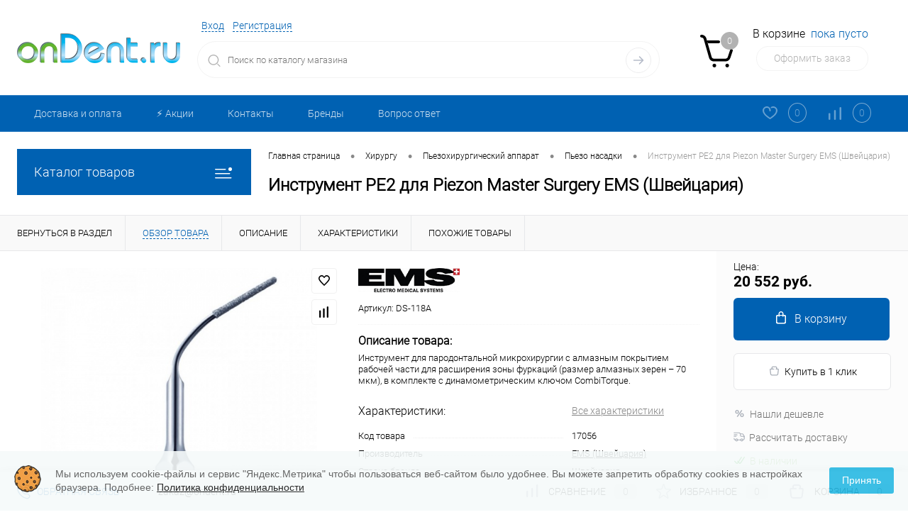

--- FILE ---
content_type: text/html; charset=UTF-8
request_url: https://ondent.ru/catalog/khirurgu/pezokhirurgicheskiy-apparat/pezo-nasadki/instrument-pe2-dlya-piezon-master-surgery.html
body_size: 32562
content:
<!DOCTYPE html>
<html lang="ru">
	<head>
		<meta charset="UTF-8">
		<meta name="format-detection" content="telephone=no">
		<meta name="viewport" content="width=device-width, initial-scale=1, maximum-scale=1, user-scalable=0"/>
		<link rel="shortcut icon" type="image/x-icon" href="/favicon.ico?v=1605536841?v=1605536841" />
		<meta http-equiv="X-UA-Compatible" content="IE=edge">
		<meta name="theme-color" content="#3498db">
		<meta http-equiv="Content-Type" content="text/html; charset=UTF-8" />
<meta name="robots" content="index, follow" />
<meta name="description" content="Инструмент PE2 для Piezon Master Surgery - купить у официального дилера EMS (Швейцария) по хорошей цене с быстрой доставкой по всей России | Ондент" />
<script data-skip-moving="true">(function(w, d, n) {var cl = "bx-core";var ht = d.documentElement;var htc = ht ? ht.className : undefined;if (htc === undefined || htc.indexOf(cl) !== -1){return;}var ua = n.userAgent;if (/(iPad;)|(iPhone;)/i.test(ua)){cl += " bx-ios";}else if (/Windows/i.test(ua)){cl += ' bx-win';}else if (/Macintosh/i.test(ua)){cl += " bx-mac";}else if (/Linux/i.test(ua) && !/Android/i.test(ua)){cl += " bx-linux";}else if (/Android/i.test(ua)){cl += " bx-android";}cl += (/(ipad|iphone|android|mobile|touch)/i.test(ua) ? " bx-touch" : " bx-no-touch");cl += w.devicePixelRatio && w.devicePixelRatio >= 2? " bx-retina": " bx-no-retina";if (/AppleWebKit/.test(ua)){cl += " bx-chrome";}else if (/Opera/.test(ua)){cl += " bx-opera";}else if (/Firefox/.test(ua)){cl += " bx-firefox";}ht.className = htc ? htc + " " + cl : cl;})(window, document, navigator);</script>


<link href="/bitrix/cache/css/s1/dresscode/kernel_main/kernel_main_v1.css?176849946023659" type="text/css" rel="stylesheet"/>
<link href="/bitrix/js/ui/design-tokens/dist/ui.design-tokens.min.css?171991182223463" type="text/css" rel="stylesheet"/>
<link href="/bitrix/js/ui/fonts/opensans/ui.font.opensans.min.css?16994313752320" type="text/css" rel="stylesheet"/>
<link href="/bitrix/js/main/popup/dist/main.popup.bundle.min.css?175068486028056" type="text/css" rel="stylesheet"/>
<link href="/bitrix/css/arturgolubev.cookiealert/style.min.css?17570638644696" type="text/css" rel="stylesheet"/>
<link href="/bitrix/cache/css/s1/dresscode/page_ce8b4dd9a56495a670327a001b9e2b1f/page_ce8b4dd9a56495a670327a001b9e2b1f_v1.css?176848887185549" type="text/css" rel="stylesheet"/>
<link href="/bitrix/cache/css/s1/dresscode/template_eaf33e53b8ec4454de9d00f3f1b9aa66/template_eaf33e53b8ec4454de9d00f3f1b9aa66_v1.css?1768488871300026" type="text/css" rel="stylesheet" data-template-style="true"/>
<link href="/bitrix/panel/main/popup.min.css?169943143420774" type="text/css" rel="stylesheet" data-template-style="true"/>




<script type="extension/settings" data-extension="main.date">{"formats":{"FORMAT_DATE":"DD.MM.YYYY","FORMAT_DATETIME":"DD.MM.YYYY HH:MI:SS","SHORT_DATE_FORMAT":"d.m.Y","MEDIUM_DATE_FORMAT":"j M Y","LONG_DATE_FORMAT":"j F Y","DAY_MONTH_FORMAT":"j F","DAY_SHORT_MONTH_FORMAT":"j M","SHORT_DAY_OF_WEEK_MONTH_FORMAT":"D, j F","SHORT_DAY_OF_WEEK_SHORT_MONTH_FORMAT":"D, j M","DAY_OF_WEEK_MONTH_FORMAT":"l, j F","FULL_DATE_FORMAT":"l, j F  Y","SHORT_TIME_FORMAT":"H:i","LONG_TIME_FORMAT":"H:i:s"}}</script>
<script type="extension/settings" data-extension="currency.currency-core">{"region":"ru"}</script>



<!-- Yandex.Metrika counter --> <script data-skip-moving="true"> (function(m,e,t,r,i,k,a){m[i]=m[i]||function(){(m[i].a=m[i].a||[]).push(arguments)}; m[i].l=1*new Date(); for (var j = 0; j < document.scripts.length; j++) {if (document.scripts[j].src === r) { return; }} k=e.createElement(t),a=e.getElementsByTagName(t)[0],k.async=1,k.src=r,a.parentNode.insertBefore(k,a)}) (window, document, "script", "https://mc.yandex.ru/metrika/tag.js", "ym"); ym(8361055, "init", { clickmap:true, trackLinks:true, accurateTrackBounce:true, ecommerce:"dataLayer" }); </script> <noscript><div><img src="https://mc.yandex.ru/watch/8361055" style="position:absolute; left:-9999px;" alt="" /></div></noscript> <!-- /Yandex.Metrika counter -->
<link href="https://ondent.ru/catalog/khirurgu/pezokhirurgicheskiy-apparat/pezo-nasadki/instrument-pe2-dlya-piezon-master-surgery.html" rel="canonical" />
<meta property="og:title" content="Инструмент PE2 для Piezon Master Surgery" />
<meta property="og:description" content="Инструмент для пародонтальной микрохирургии с алмазным покрытием рабочей части для расширения зоны фуркаций &amp;#40;размер алмазных зерен – 70 мкм&amp;#41;, в комплекте с динамометрическим ключом CombiTorque." />
<meta property="og:url" content="https://ondent.ru/catalog/khirurgu/pezokhirurgicheskiy-apparat/pezo-nasadki/instrument-pe2-dlya-piezon-master-surgery.html" />
<meta property="og:type" content="website" />
<meta property="og:image" content="https://ondent.ru/upload/iblock/dc9/instrument_pe2_dlya_piezon_master_surgery_ems_shveytsariya.jpeg" />



		<title>Инструмент PE2 для Piezon Master Surgery EMS  купить в Ондент</title>
	</head>
	<body class="loading  panels_white">
		<div id="panel">
					</div>
		<div id="foundation">
			<div id="headerLayout">
	<div id="subHeader3">
		<div class="limiter">
			<div class="subTable">
				<div class="subTableColumn">
					<div class="subTableContainer">
						<div id="logo">
							 <a href="/"><img alt="Ондент стоматологическое оборудование" src="/upload/medialibrary/a17/ondent_ru.png"></a>
						</div>
						
					</div>
				</div>
				<div class="subTableColumn">
					<div class="subTableContainer">
						<div id="topHeading">
							<div class="vertical">
								<p>
	 Стоматологическое оборудование
</p>							</div>
						</div>
					</div>
				</div>
				<div class="subTableColumn">
					<div class="subTableContainer">
						<div id="topTools">
							<div id="topToolsLeft">
								<ul>
										<li class="top-auth-login"><a href="/auth/?backurl=/catalog/khirurgu/pezokhirurgicheskiy-apparat/pezo-nasadki/instrument-pe2-dlya-piezon-master-surgery.html">Вход</a></li>
	<li class="top-auth-register"><a href="/auth/?register=yes&amp;backurl=/catalog/khirurgu/pezokhirurgicheskiy-apparat/pezo-nasadki/instrument-pe2-dlya-piezon-master-surgery.html">Регистрация</a></li>
								</ul>
							</div>
							<div id="topToolsRight">
																<span class="heading">
 <a href="mailto:zakaz@ondent.ru">zakaz@ondent.ru</a>&nbsp; &nbsp;+7 (495) 509-23-26
</span>
	 <!-- <p style="text-align: right;">
<span class="heading"><a style="text-decoration: none; color: #000;" href="tel:+74955092326">+7(495) 509-23-26</a></span>
<a href="#" class="openWebFormModal link callBack" data-id="2">Заказать звонок</a>
<div class="webformModal" id="webFormDwModal_2">
	<div class="webformModalHideScrollBar">
		<div class="webformModalcn100">
			<div class="webformModalContainer">
				<div class="webFormDwModal" data-id="2">
																					<form name="DW_CALLBACK_FORM" action="/catalog/khirurgu/pezokhirurgicheskiy-apparat/pezo-nasadki/instrument-pe2-dlya-piezon-master-surgery.html" method="POST" enctype="multipart/form-data"><input type="hidden" name="sessid" id="sessid_5" value="204c5bf8b300670afa2f912e5efbeebe" /><input type="hidden" name="WEB_FORM_ID" value="2" />																					<div class="webFormModalHeading">Заказать звонок<a href="#" class="webFormModalHeadingExit"></a></div>
																					<p class="webFormDescription">Оставьте Ваше сообщение и контактные данные и наши специалисты свяжутся с Вами в ближайшее рабочее время для решения Вашего вопроса.</p>
																			<div class="webFormItems">
																											<div class="webFormItem" id="WEB_FORM_ITEM_TELEPHONE">
											<div class="webFormItemCaption">
																																						<img src="/upload/form/4de/4dea96ad248f4cd155a688453635706b.png" class="webFormItemImage" alt="Ваш телефон">
																								<div class="webFormItemLabel">Ваш телефон<span class="webFormItemRequired">*</span></div>
											</div>
											<div class="webFormItemError"></div>
											<div class="webFormItemField" data-required="Y">
																									<input type="text"  class="inputtext"  name="form_text_6" value="" size="40">																							</div>
										</div>
																																				<div class="webFormItem" id="WEB_FORM_ITEM_NAME">
											<div class="webFormItemCaption">
																																						<img src="/upload/form/e20/e202e10aeaf3bdbe08166307a51f1895.png" class="webFormItemImage" alt="Ваше имя">
																								<div class="webFormItemLabel">Ваше имя</div>
											</div>
											<div class="webFormItemError"></div>
											<div class="webFormItemField">
																									<input type="text"  class="inputtext"  name="form_text_7" value="" size="40">																							</div>
										</div>
																																				<div class="webFormItem" id="WEB_FORM_ITEM_NAME_TOVAR">
											<div class="webFormItemCaption">
																																						<img src="/upload/form/bc3/name.png" class="webFormItemImage" alt="Название товара или Ваш вопрос">
																								<div class="webFormItemLabel">Название товара или Ваш вопрос<span class="webFormItemRequired">*</span></div>
											</div>
											<div class="webFormItemError"></div>
											<div class="webFormItemField" data-required="Y">
																									<input type="text"  class="inputtext"  name="form_text_16" value="" size="40">																							</div>
										</div>
																									<div class="personalInfo">
									<div class="webFormItem">
										<div class="webFormItemError"></div>
										<div class="webFormItemField" data-required="Y">
											<input type="checkbox" class="personalInfoField" name="personalInfo" value="Y"><label class="label-for" data-for="personalInfoField">Я согласен на <a href="/personal-info/" class="pilink">обработку персональных данных.</a><span class="webFormItemRequired">*</span></label>
										</div>
									</div>
								</div>
															</div>
												<div class="webFormError"></div>
						<div class="webFormTools">
							<div class="tb">
								<div class="tc">
									<input  type="submit" name="web_form_submit" value="Отправить" class="sendWebFormDw" />
									<input type="hidden" name="web_form_apply" value="Y" />
								</div>
								<div class="tc"><input type="reset" value="Сбросить" /></div>
							</div>
							<p><span class="form-required starrequired">*</span> - Поля, обязательные для заполнения</p>
						</div>
						</form>									</div>
			</div>
		</div>
	</div>
</div>
<div class="webFormMessage" id="webFormMessage_2">
	<div class="webFormMessageContainer">
		<div class="webFormMessageMiddle">
			<div class="webFormMessageHeading">Сообщение отправлено</div>
			<div class="webFormMessageDescription">Ваше сообщение успешно отправлено. В ближайшее время с Вами свяжется наш специалист</div>
			<a href="#" class="webFormMessageExit">Закрыть окно</a>
		</div>
	</div>
</div>
</p>-->							</div>
						</div>
						<div id="topSearchLine">
							 <div id="topSearch2">
	<form action="/search/" method="GET" id="topSearchForm">
		<div class="searchContainerInner">
			<div class="searchContainer">
				<div class="searchColumn">
					<input type="text" name="q" value="" autocomplete="off" placeholder="Поиск по каталогу магазина" id="searchQuery">
				</div>
				<div class="searchColumn">
					<input type="submit" name="send" value="Y" id="goSearch">
					<input type="hidden" name="r" value="Y">
				</div>
			</div>
		</div>
	</form>
</div>
<div id="searchResult"></div>
<div id="searchOverlap"></div>
						</div>
					</div>
				</div>
				<div class="subTableColumn">
					<div class="subTableContainer">
						<div class="cart">
							<div id="flushTopCart">
								<!--'start_frame_cache_FKauiI'--><div class="cartTable">
	<div class="cartTableColumn">
		<div class="cartIcon">
			<a class="countLink">
				<span class="count">0</span>
			</a>
		</div>
	</div>
	<div class="cartTableColumn">
		<div class="cartToolsRow">
			<a class="heading">
				<span class="cartLabel">
					В корзине				</span>
				<span class="total">
											пока пусто									</span>
			</a>
		</div>
		<div class="cartToolsRow">
			<a class="order">
				Оформить заказ			</a>
		</div>
	</div>
</div>
<!--'end_frame_cache_FKauiI'-->							</div>
						</div>
					</div>
				</div>
			</div>
		</div>
	</div>
	<div id="subHeaderLine" class="color_theme">
		<div class="limiter">
			<div class="subLineContainer">
				<div class="subLineLeft">
						<ul id="subMenu">
									<li><a href="/about/delivery/">Доставка и оплата</a></li>
												<li><a href="/catalog/top-100/">⚡️ Акции</a></li>
												<li><a href="/about/contacts/">Контакты</a></li>
												<li><a href="/brands/">Бренды</a></li>
												<li><a href="/faq/">Вопрос ответ</a></li>
						</ul>
				</div>
				<div class="subLineRight">
					<div class="topWishlist">
						<div id="flushTopwishlist">
							<!--'start_frame_cache_zkASNO'-->
<a class="text">
	<span class="icon"></span>
	<span class="label">Избранное</span>
	<span class="value">0</span>
</a>

<!--'end_frame_cache_zkASNO'-->						</div>
					</div>
					<div class="topCompare">
						<div id="flushTopCompare">
							<!--'start_frame_cache_yqTuxz'-->
<a class="text">
	<span class="icon"></span>
	<span class="label">Сравнение</span>
	<span class="value">0</span>
</a>

<!--'end_frame_cache_yqTuxz'-->						</div>
					</div>
				</div>
			</div>
		</div>
	</div>
</div>			<div id="main" class="color_white">
				<div class="limiter">
					<div class="compliter">
													<div id="left">
	<a href="/catalog/" class="heading orange menuRolled" id="catalogMenuHeading">Каталог товаров<ins></ins></a>
	<div class="collapsed">
					<ul id="leftMenu">
							<li class="eChild allow-dropdown nested">
					<a href="/catalog/terapevtu-i-ortopedu/" class="menuLink">
						<span class="tb">
								<span class="pc">
																			<img src="/upload/resize_cache/iblock/d51/24_24_1/d51650fa1579210c78bae7cd005d532e.jpg" alt="Терапевту и ортопеду" title="Терапевту и ортопеду">
																		<span class="back"></span>
								</span>
							<span class="tx">
								<span class="link-title">Терапевту и ортопеду</span>
								<span class="dropdown btn-simple btn-micro"></span>
							</span>
						</span>
					</a>
											<div class="drop">
																						<ul class="menuItems">
																			<li class="nested">
																						<a href="/catalog/terapevtu-i-ortopedu/skaler/" class="menuLink">
												<span class="link-title">Скалер</span>
												<small></small>
																									<span class="dropdown btn-simple btn-micro"></span>
																							</a>
										</li>
																					<li class="allow-dropdown">
												<ul class="menuDropItems">
																											<li><a href="/catalog/terapevtu-i-ortopedu/skaler/nasadki-acteon-satelec/" class="menuLink">Насадки Acteon | Satelec<small></small></a></li>
																											<li><a href="/catalog/terapevtu-i-ortopedu/skaler/nasadki-nsk/" class="menuLink">Насадки NSK<small></small></a></li>
																									</ul>
											</li>
																													<li>
																						<a href="/catalog/terapevtu-i-ortopedu/apparat-air-flow/" class="menuLink">
												<span class="link-title">Аппарат Air-Flow</span>
												<small></small>
																							</a>
										</li>
																													<li>
																						<a href="/catalog/terapevtu-i-ortopedu/otbelivanie-zubov/" class="menuLink">
												<span class="link-title">Отбеливание зубов</span>
												<small></small>
																							</a>
										</li>
																													<li>
																						<a href="/catalog/terapevtu-i-ortopedu/polimerizatsionnaya-lampa/" class="menuLink">
												<span class="link-title">Полимеризационная лампа</span>
												<small></small>
																							</a>
										</li>
																													<li>
																						<a href="/catalog/terapevtu-i-ortopedu/anesteziya/" class="menuLink">
												<span class="link-title">Анестезия</span>
												<small></small>
																							</a>
										</li>
																													<li>
																						<a href="/catalog/terapevtu-i-ortopedu/artikulyator-i-litsevaya-duga/" class="menuLink">
												<span class="link-title">Артикулятор и лицевая дуга</span>
												<small></small>
																							</a>
										</li>
																													<li>
																						<a href="/catalog/terapevtu-i-ortopedu/koronkosnimatel/" class="menuLink">
												<span class="link-title">Коронкосниматель</span>
												<small></small>
																							</a>
										</li>
																													<li>
																						<a href="/catalog/terapevtu-i-ortopedu/parodontologicheskiy-tsentr/" class="menuLink">
												<span class="link-title">Пародонтологический центр</span>
												<small></small>
																							</a>
										</li>
																													<li>
																						<a href="/catalog/terapevtu-i-ortopedu/zubnye-shchetki/" class="menuLink">
												<span class="link-title">Зубные щетки</span>
												<small></small>
																							</a>
										</li>
																											</ul>
																				</div>
									</li>
							<li class="eChild allow-dropdown nested">
					<a href="/catalog/endodontu/" class="menuLink">
						<span class="tb">
								<span class="pc">
																			<img src="/upload/resize_cache/iblock/935/24_24_1/9355da325bc6f86620bf5c0c30090f8c.jpg" alt="Эндодонту" title="Эндодонту">
																		<span class="back"></span>
								</span>
							<span class="tx">
								<span class="link-title">Эндодонту</span>
								<span class="dropdown btn-simple btn-micro"></span>
							</span>
						</span>
					</a>
											<div class="drop">
															<ul class="menuItems">
																			<li>
																							<a href="/catalog/endodontu/apekslokator/" class="menuLink pictureLink">
													<img src="/upload/resize_cache/iblock/535/190_100_1/535ee0f24963cb47411a928c7d47eb07.jpg" alt="Апекслокаторы">
												</a>
																						<a href="/catalog/endodontu/apekslokator/" class="menuLink">
												<span class="link-title">Апекслокаторы</span>
												<small></small>
																							</a>
										</li>
																														<li>
																							<a href="/catalog/endodontu/endonakonechnik/" class="menuLink pictureLink">
													<img src="/upload/resize_cache/iblock/b9e/190_100_1/b9ee3f3d01b494c270e909cafc5ff048.jpg" alt="Эндомотор">
												</a>
																						<a href="/catalog/endodontu/endonakonechnik/" class="menuLink">
												<span class="link-title">Эндомотор</span>
												<small></small>
																							</a>
										</li>
																														<li>
																							<a href="/catalog/endodontu/eod-apparat/" class="menuLink pictureLink">
													<img src="/upload/resize_cache/iblock/17c/190_100_1/17cf150a4c85097aecc999bb7f6b5692.jpg" alt="ЭОД аппарат">
												</a>
																						<a href="/catalog/endodontu/eod-apparat/" class="menuLink">
												<span class="link-title">ЭОД аппарат</span>
												<small></small>
																							</a>
										</li>
																												</ul>
																						<ul class="menuItems">
																			<li>
																							<a href="/catalog/endodontu/obturatsiya-kanala/" class="menuLink pictureLink">
													<img src="/upload/resize_cache/iblock/72a/190_100_1/72a382db17704924df876b13df532335.jpg" alt="Обтурация канала">
												</a>
																						<a href="/catalog/endodontu/obturatsiya-kanala/" class="menuLink">
												<span class="link-title">Обтурация канала</span>
												<small></small>
																							</a>
										</li>
																													<li>
																						<a href="/catalog/endodontu/endoaktivatory/" class="menuLink">
												<span class="link-title">Эндоактиваторы</span>
												<small></small>
																							</a>
										</li>
																													<li>
																							<a href="/catalog/endodontu/endomotor-s-apekslokatorom/" class="menuLink pictureLink">
													<img src="/upload/resize_cache/iblock/025/190_100_1/endomotor_s_apekslokatorom.jpg" alt="Эндомотор с апекслокатором">
												</a>
																						<a href="/catalog/endodontu/endomotor-s-apekslokatorom/" class="menuLink">
												<span class="link-title">Эндомотор с апекслокатором</span>
												<small></small>
																							</a>
										</li>
																											</ul>
																				</div>
									</li>
							<li class="eChild allow-dropdown nested">
					<a href="/catalog/khirurgu/" class="menuLink">
						<span class="tb">
								<span class="pc">
																			<img src="/upload/resize_cache/iblock/79d/24_24_1/79d7eb474ff81166b676e753268ee2dd.jpg" alt="Хирургу" title="Хирургу">
																		<span class="back"></span>
								</span>
							<span class="tx">
								<span class="link-title">Хирургу</span>
								<span class="dropdown btn-simple btn-micro"></span>
							</span>
						</span>
					</a>
											<div class="drop">
															<ul class="menuItems">
																			<li>
																							<a href="/catalog/khirurgu/fiziodispenser/" class="menuLink pictureLink">
													<img src="/upload/resize_cache/iblock/b29/190_100_1/b29ae886f27abc1bf775000014f9c329.jpg" alt="Физиодиспенсер">
												</a>
																						<a href="/catalog/khirurgu/fiziodispenser/" class="menuLink">
												<span class="link-title">Физиодиспенсер</span>
												<small></small>
																							</a>
										</li>
																														<li class="nested">
																							<a href="/catalog/khirurgu/pezokhirurgicheskiy-apparat/" class="menuLink pictureLink">
													<img src="/upload/resize_cache/iblock/98a/190_100_1/98adbcc087cfef9f751df99f7a237b7e.jpg" alt="Пьезохирургический аппарат">
												</a>
																						<a href="/catalog/khirurgu/pezokhirurgicheskiy-apparat/" class="menuLink">
												<span class="link-title">Пьезохирургический аппарат</span>
												<small></small>
																									<span class="dropdown btn-simple btn-micro"></span>
																							</a>
										</li>
																							<li class="allow-dropdown">
													<ul class="menuDropItems">
																													<li><a href="/catalog/khirurgu/pezokhirurgicheskiy-apparat/nasadki-k-variosurg/" class="menuLink">Насадки для VarioSurg<small></small></a></li>
																													<li><a href="/catalog/khirurgu/pezokhirurgicheskiy-apparat/pezo-nasadki/" class="menuLink">Пьезо насадки<small></small></a></li>
																											</ul>
												</li>
																														<li>
																							<a href="/catalog/khirurgu/lazer/" class="menuLink pictureLink">
													<img src="/upload/resize_cache/iblock/ab6/190_100_1/ab6c7ebc55a00ca7117ca0bc70102cb6.jpg" alt="Лазер">
												</a>
																						<a href="/catalog/khirurgu/lazer/" class="menuLink">
												<span class="link-title">Лазер</span>
												<small></small>
																							</a>
										</li>
																												</ul>
																						<ul class="menuItems">
																			<li>
																							<a href="/catalog/khirurgu/khirurgicheskie-nakonechniki/" class="menuLink pictureLink">
													<img src="/upload/resize_cache/iblock/c56/190_100_1/c56ab2e3afad195fb87e122ed571e542.jpg" alt="Хирургические наконечники">
												</a>
																						<a href="/catalog/khirurgu/khirurgicheskie-nakonechniki/" class="menuLink">
												<span class="link-title">Хирургические наконечники</span>
												<small></small>
																							</a>
										</li>
																													<li>
																							<a href="/catalog/khirurgu/elektrokoagulyator/" class="menuLink pictureLink">
													<img src="/upload/resize_cache/iblock/656/190_100_1/6563593f80ac1a3bad60da24e7c4f470.jpg" alt="Электрокоагулятор">
												</a>
																						<a href="/catalog/khirurgu/elektrokoagulyator/" class="menuLink">
												<span class="link-title">Электрокоагулятор</span>
												<small></small>
																							</a>
										</li>
																													<li class="nested">
																							<a href="/catalog/khirurgu/materialy-instrumenty/" class="menuLink pictureLink">
													<img src="/upload/resize_cache/iblock/b88/190_100_1/b8847da37780ad686d914c5e0fdb7ff1.jpg" alt="Материалы, инструменты">
												</a>
																						<a href="/catalog/khirurgu/materialy-instrumenty/" class="menuLink">
												<span class="link-title">Материалы, инструменты</span>
												<small></small>
																									<span class="dropdown btn-simple btn-micro"></span>
																							</a>
										</li>
																					<li class="allow-dropdown">
												<ul class="menuDropItems">
																											<li><a href="/catalog/khirurgu/materialy-instrumenty/kostnye-materialy/" class="menuLink">Костные материалы<small></small></a></li>
																											<li><a href="/catalog/khirurgu/materialy-instrumenty/prinadlezhnosti-dlya-implantologii/" class="menuLink">Принадлежности для имплантологии<small></small></a></li>
																									</ul>
											</li>
																													<li>
																						<a href="/catalog/khirurgu/svetilnik-operatsionnyy/" class="menuLink">
												<span class="link-title">Светильник операционный</span>
												<small></small>
																							</a>
										</li>
																											</ul>
																				</div>
									</li>
							<li class="eChild allow-dropdown nested">
					<a href="/catalog/sterilizatsiya/" class="menuLink">
						<span class="tb">
								<span class="pc">
																			<img src="/upload/resize_cache/iblock/7cd/24_24_1/7cd0e0408a576998c6d423260a8f1028.jpg" alt="Стерилизация" title="Стерилизация">
																		<span class="back"></span>
								</span>
							<span class="tx">
								<span class="link-title">Стерилизация</span>
								<span class="dropdown btn-simple btn-micro"></span>
							</span>
						</span>
					</a>
											<div class="drop">
																						<ul class="menuItems">
																			<li>
																						<a href="/catalog/sterilizatsiya/avtoklav/" class="menuLink">
												<span class="link-title">Автоклав</span>
												<small></small>
																							</a>
										</li>
																													<li>
																						<a href="/catalog/sterilizatsiya/destruktor-igl/" class="menuLink">
												<span class="link-title">Деструктор игл</span>
												<small></small>
																							</a>
										</li>
																													<li>
																						<a href="/catalog/sterilizatsiya/distillyator/" class="menuLink">
												<span class="link-title">Дистиллятор</span>
												<small></small>
																							</a>
										</li>
																													<li>
																						<a href="/catalog/sterilizatsiya/zapechatyvayushchee-ustroystvo/" class="menuLink">
												<span class="link-title">Запечатывающее устройство</span>
												<small></small>
																							</a>
										</li>
																													<li>
																						<a href="/catalog/sterilizatsiya/moyka-ultrazvukovaya/" class="menuLink">
												<span class="link-title">Мойка ультразвуковая</span>
												<small></small>
																							</a>
										</li>
																													<li>
																						<a href="/catalog/sterilizatsiya/sterilizator/" class="menuLink">
												<span class="link-title">Стерилизатор</span>
												<small></small>
																							</a>
										</li>
																													<li>
																						<a href="/catalog/sterilizatsiya/moyushche-dizenfitsiruyushchaya-mashina/" class="menuLink">
												<span class="link-title">Моюще дезинфицирующая машина</span>
												<small></small>
																							</a>
										</li>
																											</ul>
																				</div>
									</li>
							<li class="eChild allow-dropdown nested">
					<a href="/catalog/optika-stomatologicheskaya/" class="menuLink">
						<span class="tb">
								<span class="pc">
																			<img src="/upload/resize_cache/iblock/2f7/24_24_1/2f7801386acaed19b3ecabe9154ea045.jpg" alt="Оптика стоматологическая" title="Оптика стоматологическая">
																		<span class="back"></span>
								</span>
							<span class="tx">
								<span class="link-title">Оптика стоматологическая</span>
								<span class="dropdown btn-simple btn-micro"></span>
							</span>
						</span>
					</a>
											<div class="drop">
																						<ul class="menuItems">
																			<li>
																							<a href="/catalog/optika-stomatologicheskaya/binokulyary-stomatologicheskie/" class="menuLink pictureLink">
													<img src="/upload/resize_cache/iblock/4e1/190_100_1/4e11fa3b68b83483d3fc8a8f7addba80.jpg" alt="Бинокуляры стоматологические">
												</a>
																						<a href="/catalog/optika-stomatologicheskaya/binokulyary-stomatologicheskie/" class="menuLink">
												<span class="link-title">Бинокуляры стоматологические</span>
												<small></small>
																							</a>
										</li>
																													<li>
																							<a href="/catalog/optika-stomatologicheskaya/mikroskop-stomatologicheskiy/" class="menuLink pictureLink">
													<img src="/upload/resize_cache/iblock/8b2/190_100_1/8b2ce9e28909d6bed53e3e2249e7c243.jpeg" alt="Микроскоп">
												</a>
																						<a href="/catalog/optika-stomatologicheskaya/mikroskop-stomatologicheskiy/" class="menuLink">
												<span class="link-title">Микроскоп</span>
												<small></small>
																							</a>
										</li>
																													<li>
																							<a href="/catalog/optika-stomatologicheskaya/osvetiteli/" class="menuLink pictureLink">
													<img src="/upload/resize_cache/iblock/415/190_100_1/415c7953f5e24eb7f2175e0e6791ce96.jpeg" alt="Осветители">
												</a>
																						<a href="/catalog/optika-stomatologicheskaya/osvetiteli/" class="menuLink">
												<span class="link-title">Осветители</span>
												<small></small>
																							</a>
										</li>
																											</ul>
																				</div>
									</li>
							<li class="eChild allow-dropdown nested">
					<a href="/catalog/rentgendiagnostika/" class="menuLink">
						<span class="tb">
								<span class="pc">
																			<img src="/upload/resize_cache/iblock/32f/24_24_1/32f67487b30d37c5f25f19c49b80b3e4.jpg" alt="Рентгендиагностика" title="Рентгендиагностика">
																		<span class="back"></span>
								</span>
							<span class="tx">
								<span class="link-title">Рентгендиагностика</span>
								<span class="dropdown btn-simple btn-micro"></span>
							</span>
						</span>
					</a>
											<div class="drop">
															<ul class="menuItems">
																			<li>
																							<a href="/catalog/rentgendiagnostika/viziograf/" class="menuLink pictureLink">
													<img src="/upload/resize_cache/iblock/eeb/190_100_1/eeb04dca4811219007a00ebb10723ef0.jpg" alt="Визиограф">
												</a>
																						<a href="/catalog/rentgendiagnostika/viziograf/" class="menuLink">
												<span class="link-title">Визиограф</span>
												<small></small>
																							</a>
										</li>
																														<li>
																							<a href="/catalog/rentgendiagnostika/dentalnyy-rentgen/" class="menuLink pictureLink">
													<img src="/upload/resize_cache/iblock/032/190_100_1/032d34751b8cfe4fd3f29e1f6ae8c33e.jpg" alt="Дентальный рентген">
												</a>
																						<a href="/catalog/rentgendiagnostika/dentalnyy-rentgen/" class="menuLink">
												<span class="link-title">Дентальный рентген</span>
												<small></small>
																							</a>
										</li>
																														<li>
																							<a href="/catalog/rentgendiagnostika/portativnyy-rentgen/" class="menuLink pictureLink">
													<img src="/upload/resize_cache/iblock/b24/190_100_1/b24c1e5885e79898adf35d9d1b4cd8ff.jpg" alt="Портативный рентген">
												</a>
																						<a href="/catalog/rentgendiagnostika/portativnyy-rentgen/" class="menuLink">
												<span class="link-title">Портативный рентген</span>
												<small></small>
																							</a>
										</li>
																												</ul>
																						<ul class="menuItems">
																			<li>
																						<a href="/catalog/rentgendiagnostika/intraoralnaya-kamera/" class="menuLink">
												<span class="link-title">Интраоральная камера</span>
												<small></small>
																							</a>
										</li>
																													<li>
																							<a href="/catalog/rentgendiagnostika/proyavochnaya-mashina/" class="menuLink pictureLink">
													<img src="/upload/resize_cache/iblock/a8f/190_100_1/proyavochnaya_mashina.png" alt="Проявочная машина">
												</a>
																						<a href="/catalog/rentgendiagnostika/proyavochnaya-mashina/" class="menuLink">
												<span class="link-title">Проявочная машина</span>
												<small></small>
																							</a>
										</li>
																													<li>
																							<a href="/catalog/rentgendiagnostika/ortopontamograf-i-tomograf/" class="menuLink pictureLink">
													<img src="/upload/resize_cache/iblock/2ce/190_100_1/2ced1f38d0c8fa2ce7b37ddcc19e0b7d.jpg" alt="Ортопонтамограф и Томограф">
												</a>
																						<a href="/catalog/rentgendiagnostika/ortopontamograf-i-tomograf/" class="menuLink">
												<span class="link-title">Ортопонтамограф и Томограф</span>
												<small></small>
																							</a>
										</li>
																											</ul>
																				</div>
									</li>
							<li class="eChild allow-dropdown nested">
					<a href="/catalog/stomatologicheskie-nakonechniki/" class="menuLink">
						<span class="tb">
								<span class="pc">
																			<img src="/upload/resize_cache/iblock/ce6/24_24_1/ce6d6e4c9b1fbcfc6756b78c7744fa5d.jpg" alt="Стоматологические наконечники" title="Стоматологические наконечники">
																		<span class="back"></span>
								</span>
							<span class="tx">
								<span class="link-title">Стоматологические наконечники</span>
								<span class="dropdown btn-simple btn-micro"></span>
							</span>
						</span>
					</a>
											<div class="drop">
															<ul class="menuItems">
																			<li>
																							<a href="/catalog/stomatologicheskie-nakonechniki/uglovoy-nakonechnik/" class="menuLink pictureLink">
													<img src="/upload/resize_cache/iblock/856/190_100_1/856e91aa6c2caabb5d761ea31066312c.jpg" alt="Угловой наконечник">
												</a>
																						<a href="/catalog/stomatologicheskie-nakonechniki/uglovoy-nakonechnik/" class="menuLink">
												<span class="link-title">Угловой наконечник</span>
												<small></small>
																							</a>
										</li>
																														<li>
																							<a href="/catalog/stomatologicheskie-nakonechniki/turbinnyy-nakonechnik/" class="menuLink pictureLink">
													<img src="/upload/resize_cache/iblock/367/190_100_1/3670375a1d221a5a345562696a72699d.jpg" alt="Турбинный наконечник">
												</a>
																						<a href="/catalog/stomatologicheskie-nakonechniki/turbinnyy-nakonechnik/" class="menuLink">
												<span class="link-title">Турбинный наконечник</span>
												<small></small>
																							</a>
										</li>
																														<li>
																							<a href="/catalog/stomatologicheskie-nakonechniki/perekhodnik-bystrosemnyy/" class="menuLink pictureLink">
													<img src="/upload/resize_cache/iblock/7e1/190_100_1/7e18e30ec6c3a070d3ffc49e376a0448.jpg" alt="Переходник быстросъемный">
												</a>
																						<a href="/catalog/stomatologicheskie-nakonechniki/perekhodnik-bystrosemnyy/" class="menuLink">
												<span class="link-title">Переходник быстросъемный</span>
												<small></small>
																							</a>
										</li>
																														<li>
																							<a href="/catalog/stomatologicheskie-nakonechniki/ukhod-za-nakonechnikami/" class="menuLink pictureLink">
													<img src="/upload/resize_cache/iblock/2b3/190_100_1/2b3f8b08a23c0480299c85fd05924be5.jpeg" alt="Уход за наконечниками">
												</a>
																						<a href="/catalog/stomatologicheskie-nakonechniki/ukhod-za-nakonechnikami/" class="menuLink">
												<span class="link-title">Уход за наконечниками</span>
												<small></small>
																							</a>
										</li>
																												</ul>
																						<ul class="menuItems">
																			<li>
																							<a href="/catalog/stomatologicheskie-nakonechniki/pryamoy-nakonechnik/" class="menuLink pictureLink">
													<img src="/upload/resize_cache/iblock/dbb/190_100_1/dbb5dbf27ec7b87aebf5d4edb5f40174.jpg" alt="Прямой наконечник">
												</a>
																						<a href="/catalog/stomatologicheskie-nakonechniki/pryamoy-nakonechnik/" class="menuLink">
												<span class="link-title">Прямой наконечник</span>
												<small></small>
																							</a>
										</li>
																													<li>
																						<a href="/catalog/stomatologicheskie-nakonechniki/rotory-i-kartridzhi/" class="menuLink">
												<span class="link-title">Роторы и картриджи</span>
												<small></small>
																							</a>
										</li>
																													<li>
																							<a href="/catalog/stomatologicheskie-nakonechniki/khirurgicheskiy-nakonechnik/" class="menuLink pictureLink">
													<img src="/upload/resize_cache/iblock/82e/190_100_1/82ed674c5083f754ca28865de6f3eab6.jpg" alt="Хирургический наконечник">
												</a>
																						<a href="/catalog/stomatologicheskie-nakonechniki/khirurgicheskiy-nakonechnik/" class="menuLink">
												<span class="link-title">Хирургический наконечник</span>
												<small></small>
																							</a>
										</li>
																													<li class="nested">
																							<a href="/catalog/stomatologicheskie-nakonechniki/mikromotor/" class="menuLink pictureLink">
													<img src="/upload/resize_cache/iblock/843/190_100_1/8437a32ad71fe198a67be684ab8c763d.jpg" alt="Микромотор">
												</a>
																						<a href="/catalog/stomatologicheskie-nakonechniki/mikromotor/" class="menuLink">
												<span class="link-title">Микромотор</span>
												<small></small>
																									<span class="dropdown btn-simple btn-micro"></span>
																							</a>
										</li>
																					<li class="allow-dropdown">
												<ul class="menuDropItems">
																											<li><a href="/catalog/stomatologicheskie-nakonechniki/mikromotor/vozdushnyy/" class="menuLink">Воздушный<small></small></a></li>
																											<li><a href="/catalog/stomatologicheskie-nakonechniki/mikromotor/elektricheskiy-mikromotor/" class="menuLink">Электрический<small></small></a></li>
																									</ul>
											</li>
																											</ul>
																				</div>
									</li>
							<li class="eChild allow-dropdown nested">
					<a href="/catalog/mebel-stomatologicheskaya/" class="menuLink">
						<span class="tb">
								<span class="pc">
																			<img src="/upload/resize_cache/iblock/467/24_24_1/46754b60dd9e8cd4dfe5fb09da3f20dc.jpg" alt="Мебель" title="Мебель">
																		<span class="back"></span>
								</span>
							<span class="tx">
								<span class="link-title">Мебель</span>
								<span class="dropdown btn-simple btn-micro"></span>
							</span>
						</span>
					</a>
											<div class="drop">
																						<ul class="menuItems">
																			<li>
																							<a href="/catalog/mebel-stomatologicheskaya/svetilnik-bestenevoy/" class="menuLink pictureLink">
													<img src="/upload/resize_cache/iblock/bb3/190_100_1/bb3c2b38e120b8741fb1bf49e95f2983.jpg" alt="Светильник бестеневой">
												</a>
																						<a href="/catalog/mebel-stomatologicheskaya/svetilnik-bestenevoy/" class="menuLink">
												<span class="link-title">Светильник бестеневой</span>
												<small></small>
																							</a>
										</li>
																													<li>
																						<a href="/catalog/mebel-stomatologicheskaya/stul-stomatologicheskiy/" class="menuLink">
												<span class="link-title">Стул стоматологический</span>
												<small></small>
																							</a>
										</li>
																											</ul>
																				</div>
									</li>
							<li>
					<a href="/catalog/knigi/" class="menuLink">
						<span class="tb">
								<span class="pc">
																			<img src="/upload/resize_cache/iblock/2f6/24_24_1/2f62e4a5ff4ea7905adb8d314363f180.jpg" alt="Книги" title="Книги">
																		<span class="back"></span>
								</span>
							<span class="tx">
								<span class="link-title">Книги</span>
								<span class="dropdown btn-simple btn-micro"></span>
							</span>
						</span>
					</a>
									</li>
							<li class="eChild allow-dropdown nested">
					<a href="/catalog/materialy/" class="menuLink">
						<span class="tb">
								<span class="pc">
																			<img src="/upload/resize_cache/iblock/23f/24_24_1/23ff6e078763e4bcf8eac3749abc03c9.jpg" alt="Материалы" title="Материалы">
																		<span class="back"></span>
								</span>
							<span class="tx">
								<span class="link-title">Материалы</span>
								<span class="dropdown btn-simple btn-micro"></span>
							</span>
						</span>
					</a>
											<div class="drop">
																						<ul class="menuItems">
																			<li>
																							<a href="/catalog/materialy/silikon-dubliruyushchiy/" class="menuLink pictureLink">
													<img src="/upload/resize_cache/iblock/6c1/190_100_1/silikon_dubliruyushchiy.jpeg" alt="Силикон дублирующий">
												</a>
																						<a href="/catalog/materialy/silikon-dubliruyushchiy/" class="menuLink">
												<span class="link-title">Силикон дублирующий</span>
												<small></small>
																							</a>
										</li>
																													<li>
																							<a href="/catalog/materialy/tsement/" class="menuLink pictureLink">
													<img src="/upload/resize_cache/iblock/da3/190_100_1/tsement.jpg" alt="Цемент">
												</a>
																						<a href="/catalog/materialy/tsement/" class="menuLink">
												<span class="link-title">Цемент</span>
												<small></small>
																							</a>
										</li>
																											</ul>
																				</div>
									</li>
							<li class="eChild allow-dropdown nested">
					<a href="/catalog/ustanovki-i-komplektuyushchie/" class="menuLink">
						<span class="tb">
								<span class="pc">
																			<img src="/upload/resize_cache/iblock/d1d/24_24_1/d1debb90ff6f72a103259e314f0eb95e.jpg" alt="Установки и комплектующие" title="Установки и комплектующие">
																		<span class="back"></span>
								</span>
							<span class="tx">
								<span class="link-title">Установки и комплектующие</span>
								<span class="dropdown btn-simple btn-micro"></span>
							</span>
						</span>
					</a>
											<div class="drop">
																						<ul class="menuItems">
																			<li>
																							<a href="/catalog/ustanovki-i-komplektuyushchie/aspiratory/" class="menuLink pictureLink">
													<img src="/upload/resize_cache/iblock/633/190_100_1/aspiratory.jpeg" alt="Аспираторы">
												</a>
																						<a href="/catalog/ustanovki-i-komplektuyushchie/aspiratory/" class="menuLink">
												<span class="link-title">Аспираторы</span>
												<small></small>
																							</a>
										</li>
																													<li>
																							<a href="/catalog/ustanovki-i-komplektuyushchie/defibrillyatory/" class="menuLink pictureLink">
													<img src="/upload/resize_cache/iblock/7a3/1nnbajaicg6skh4q60shf4bddlol7vhs/190_100_1/defibrillyatory.jpg" alt="Дефибрилляторы">
												</a>
																						<a href="/catalog/ustanovki-i-komplektuyushchie/defibrillyatory/" class="menuLink">
												<span class="link-title">Дефибрилляторы</span>
												<small></small>
																							</a>
										</li>
																													<li>
																							<a href="/catalog/ustanovki-i-komplektuyushchie/kompressory/" class="menuLink pictureLink">
													<img src="/upload/resize_cache/iblock/e7c/190_100_1/kompressory.png" alt="Компрессоры">
												</a>
																						<a href="/catalog/ustanovki-i-komplektuyushchie/kompressory/" class="menuLink">
												<span class="link-title">Компрессоры</span>
												<small></small>
																							</a>
										</li>
																													<li class="nested">
																						<a href="/catalog/ustanovki-i-komplektuyushchie/stomatologicheskaya-ustanovka/" class="menuLink">
												<span class="link-title">Стоматологическая установка</span>
												<small></small>
																									<span class="dropdown btn-simple btn-micro"></span>
																							</a>
										</li>
																					<li class="allow-dropdown">
												<ul class="menuDropItems">
																											<li><a href="/catalog/ustanovki-i-komplektuyushchie/stomatologicheskaya-ustanovka/ajax-kitay/" class="menuLink">Ajax (Китай)<small></small></a></li>
																											<li><a href="/catalog/ustanovki-i-komplektuyushchie/stomatologicheskaya-ustanovka/pragmatic-kitay/" class="menuLink">Pragmatic (Китай)<small></small></a></li>
																									</ul>
											</li>
																											</ul>
																				</div>
									</li>
							<li class="eChild allow-dropdown nested">
					<a href="/catalog/zubotekhnicheskoe-oborudovanie/" class="menuLink">
						<span class="tb">
								<span class="pc">
																			<img src="/upload/resize_cache/iblock/c50/24_24_1/c50502887dd2e8b4b5d4bf59d9cd2458.jpeg" alt="Зуботехническое оборудование" title="Зуботехническое оборудование">
																		<span class="back"></span>
								</span>
							<span class="tx">
								<span class="link-title">Зуботехническое оборудование</span>
								<span class="dropdown btn-simple btn-micro"></span>
							</span>
						</span>
					</a>
											<div class="drop">
																						<ul class="menuItems">
																			<li>
																						<a href="/catalog/zubotekhnicheskoe-oborudovanie/skaner-3d-stomatologicheskiy/" class="menuLink">
												<span class="link-title">Сканер 3D стоматологический</span>
												<small></small>
																							</a>
										</li>
																													<li>
																						<a href="/catalog/zubotekhnicheskoe-oborudovanie/printer-3d-stomatologicheskiy/" class="menuLink">
												<span class="link-title">Принтер 3D стоматологический</span>
												<small></small>
																							</a>
										</li>
																													<li>
																						<a href="/catalog/zubotekhnicheskoe-oborudovanie/cad-cam-sistema/" class="menuLink">
												<span class="link-title">CAD/CAM система</span>
												<small></small>
																							</a>
										</li>
																													<li>
																						<a href="/catalog/zubotekhnicheskoe-oborudovanie/vakuumnyy-smesitel/" class="menuLink">
												<span class="link-title">Вакуумный смеситель</span>
												<small></small>
																							</a>
										</li>
																													<li>
																						<a href="/catalog/zubotekhnicheskoe-oborudovanie/vakuumformer/" class="menuLink">
												<span class="link-title">Вакуумформер</span>
												<small></small>
																							</a>
										</li>
																													<li>
																						<a href="/catalog/zubotekhnicheskoe-oborudovanie/vibrostol/" class="menuLink">
												<span class="link-title">Вибростол</span>
												<small></small>
																							</a>
										</li>
																													<li>
																						<a href="/catalog/zubotekhnicheskoe-oborudovanie/voskotopka/" class="menuLink">
												<span class="link-title">Воскотопка</span>
												<small></small>
																							</a>
										</li>
																													<li>
																						<a href="/catalog/zubotekhnicheskoe-oborudovanie/vytyazhnoe-ustroystvo/" class="menuLink">
												<span class="link-title">Вытяжное устройство</span>
												<small></small>
																							</a>
										</li>
																													<li>
																						<a href="/catalog/zubotekhnicheskoe-oborudovanie/gipsootstoynik/" class="menuLink">
												<span class="link-title">Гипсоотстойник</span>
												<small></small>
																							</a>
										</li>
																													<li>
																						<a href="/catalog/zubotekhnicheskoe-oborudovanie/gorelka/" class="menuLink">
												<span class="link-title">Горелка</span>
												<small></small>
																							</a>
										</li>
																													<li>
																						<a href="/catalog/zubotekhnicheskoe-oborudovanie/liteynaya-ustanovka/" class="menuLink">
												<span class="link-title">Литейная установка</span>
												<small></small>
																							</a>
										</li>
																													<li>
																						<a href="/catalog/zubotekhnicheskoe-oborudovanie/motor-zubotekhnicheskiy/" class="menuLink">
												<span class="link-title">Мотор зуботехнический</span>
												<small></small>
																							</a>
										</li>
																													<li>
																						<a href="/catalog/zubotekhnicheskoe-oborudovanie/mufelnaya-pech/" class="menuLink">
												<span class="link-title">Муфельная печь</span>
												<small></small>
																							</a>
										</li>
																													<li>
																						<a href="/catalog/zubotekhnicheskoe-oborudovanie/parostruynyy-apparat/" class="menuLink">
												<span class="link-title">Пароструйный аппарат</span>
												<small></small>
																							</a>
										</li>
																													<li>
																						<a href="/catalog/zubotekhnicheskoe-oborudovanie/peskostruynyy-apparat/" class="menuLink">
												<span class="link-title">Пескоструйный аппарат</span>
												<small></small>
																							</a>
										</li>
																													<li>
																						<a href="/catalog/zubotekhnicheskoe-oborudovanie/pechi-dlya-keramiki/" class="menuLink">
												<span class="link-title">Печи для керамики</span>
												<small></small>
																							</a>
										</li>
																													<li>
																						<a href="/catalog/zubotekhnicheskoe-oborudovanie/pech-dlya-sinterizatsii-dioksida-tsirkoniya/" class="menuLink">
												<span class="link-title">Печь для синтеризации диоксида циркония</span>
												<small></small>
																							</a>
										</li>
																													<li>
																						<a href="/catalog/zubotekhnicheskoe-oborudovanie/polimerizator/" class="menuLink">
												<span class="link-title">Полимеризатор</span>
												<small></small>
																							</a>
										</li>
																													<li class="nested">
																						<a href="/catalog/zubotekhnicheskoe-oborudovanie/press/" class="menuLink">
												<span class="link-title">Пресс</span>
												<small></small>
																									<span class="dropdown btn-simple btn-micro"></span>
																							</a>
										</li>
																					<li class="allow-dropdown">
												<ul class="menuDropItems">
																											<li><a href="/catalog/zubotekhnicheskoe-oborudovanie/press/plastiny-dlya-termoformirovaniya/" class="menuLink">Пластины для термоформирования<small></small></a></li>
																									</ul>
											</li>
																													<li>
																						<a href="/catalog/zubotekhnicheskoe-oborudovanie/svarochnyy-apparat/" class="menuLink">
												<span class="link-title">Сварочный аппарат</span>
												<small></small>
																							</a>
										</li>
																													<li>
																						<a href="/catalog/zubotekhnicheskoe-oborudovanie/stoly-i-stulya-zubotekhnicheskie/" class="menuLink">
												<span class="link-title">Столы и стулья зуботехнические</span>
												<small></small>
																							</a>
										</li>
																													<li>
																						<a href="/catalog/zubotekhnicheskoe-oborudovanie/trimmer/" class="menuLink">
												<span class="link-title">Триммер</span>
												<small></small>
																							</a>
										</li>
																													<li>
																						<a href="/catalog/zubotekhnicheskoe-oborudovanie/frezernyy-stanok/" class="menuLink">
												<span class="link-title">Фрезерный станок</span>
												<small></small>
																							</a>
										</li>
																													<li>
																						<a href="/catalog/zubotekhnicheskoe-oborudovanie/shlifmotor-i-elektropolirovka/" class="menuLink">
												<span class="link-title">Шлифмотор и электрополировка</span>
												<small></small>
																							</a>
										</li>
																													<li>
																						<a href="/catalog/zubotekhnicheskoe-oborudovanie/elektroshpatel/" class="menuLink">
												<span class="link-title">Электрошпатель</span>
												<small></small>
																							</a>
										</li>
																											</ul>
																				</div>
									</li>
							<li class="eChild allow-dropdown nested">
					<a href="/catalog/stomatologicheskie-instrumenty/" class="menuLink">
						<span class="tb">
								<span class="pc">
																			<img src="/upload/resize_cache/iblock/64f/24_24_1/64f24220f2c4bb23545a9579e1660754.jpeg" alt="Стоматологические инструменты" title="Стоматологические инструменты">
																		<span class="back"></span>
								</span>
							<span class="tx">
								<span class="link-title">Стоматологические инструменты</span>
								<span class="dropdown btn-simple btn-micro"></span>
							</span>
						</span>
					</a>
											<div class="drop">
																						<ul class="menuItems">
																			<li>
																							<a href="/catalog/stomatologicheskie-instrumenty/kofferdam/" class="menuLink pictureLink">
													<img src="/upload/resize_cache/iblock/5f8/190_100_1/kofferdam.jpg" alt="Коффердам">
												</a>
																						<a href="/catalog/stomatologicheskie-instrumenty/kofferdam/" class="menuLink">
												<span class="link-title">Коффердам</span>
												<small></small>
																							</a>
										</li>
																											</ul>
																				</div>
									</li>
							<li class="eChild allow-dropdown nested">
					<a href="/catalog/keramika-noritake/" class="menuLink">
						<span class="tb">
								<span class="pc">
																			<img src="/upload/resize_cache/iblock/1df/24_24_1/keramika_noritake_keramika_noritake.jpg" alt="Керамика Noritake" title="Керамика Noritake">
																		<span class="back"></span>
								</span>
							<span class="tx">
								<span class="link-title">Керамика Noritake</span>
								<span class="dropdown btn-simple btn-micro"></span>
							</span>
						</span>
					</a>
											<div class="drop">
															<ul class="menuItems">
																			<li class="nested">
																							<a href="/catalog/keramika-noritake/noritake-ex-3/" class="menuLink pictureLink">
													<img src="/upload/resize_cache/iblock/c77/190_100_1/noritake_ex_3.jpg" alt="Noritake EX-3">
												</a>
																						<a href="/catalog/keramika-noritake/noritake-ex-3/" class="menuLink">
												<span class="link-title">Noritake EX-3</span>
												<small></small>
																									<span class="dropdown btn-simple btn-micro"></span>
																							</a>
										</li>
																							<li class="allow-dropdown">
													<ul class="menuDropItems">
																													<li><a href="/catalog/keramika-noritake/noritake-ex-3/zhidkosti/" class="menuLink">Жидкости<small></small></a></li>
																													<li><a href="/catalog/keramika-noritake/noritake-ex-3/nabory/" class="menuLink">Наборы<small></small></a></li>
																													<li><a href="/catalog/keramika-noritake/noritake-ex-3/otdelnye-tsveta/" class="menuLink">Отдельные цвета<small></small></a></li>
																											</ul>
												</li>
																														<li class="nested">
																							<a href="/catalog/keramika-noritake/noritake-czr/" class="menuLink pictureLink">
													<img src="/upload/resize_cache/iblock/491/190_100_1/noritake_czr.jpg" alt="Noritake CZR">
												</a>
																						<a href="/catalog/keramika-noritake/noritake-czr/" class="menuLink">
												<span class="link-title">Noritake CZR</span>
												<small></small>
																									<span class="dropdown btn-simple btn-micro"></span>
																							</a>
										</li>
																							<li class="allow-dropdown">
													<ul class="menuDropItems">
																													<li><a href="/catalog/keramika-noritake/noritake-czr/nabory-czr/" class="menuLink">Наборы<small></small></a></li>
																													<li><a href="/catalog/keramika-noritake/noritake-czr/otdelnye-tsveta-czr/" class="menuLink">Отдельные цвета<small></small></a></li>
																											</ul>
												</li>
																												</ul>
																						<ul class="menuItems">
																			<li>
																							<a href="/catalog/keramika-noritake/noritake-ex-3-press/" class="menuLink pictureLink">
													<img src="/upload/resize_cache/iblock/cc0/190_100_1/noritake_ex_3_press.jpg" alt="Noritake EX-3 PRESS">
												</a>
																						<a href="/catalog/keramika-noritake/noritake-ex-3-press/" class="menuLink">
												<span class="link-title">Noritake EX-3 PRESS</span>
												<small></small>
																							</a>
										</li>
																													<li>
																							<a href="/catalog/keramika-noritake/noritake-czr-press/" class="menuLink pictureLink">
													<img src="/upload/iblock/3de/noritake_czr_press.jpg" alt="Noritake CZR Press">
												</a>
																						<a href="/catalog/keramika-noritake/noritake-czr-press/" class="menuLink">
												<span class="link-title">Noritake CZR Press</span>
												<small></small>
																							</a>
										</li>
																													<li>
																							<a href="/catalog/keramika-noritake/aksessuary/" class="menuLink pictureLink">
													<img src="/upload/resize_cache/iblock/d42/190_100_1/aksessuary.jpg" alt="Аксессуары">
												</a>
																						<a href="/catalog/keramika-noritake/aksessuary/" class="menuLink">
												<span class="link-title">Аксессуары</span>
												<small></small>
																							</a>
										</li>
																											</ul>
																				</div>
									</li>
							<li>
					<a href="/catalog/top-100/" class="menuLink">
						<span class="tb">
								<span class="pc no-image">
																		<span class="back"></span>
								</span>
							<span class="tx">
								<span class="link-title">Топ-100</span>
								<span class="dropdown btn-simple btn-micro"></span>
							</span>
						</span>
					</a>
									</li>
					</ul>
				<ul id="subLeftMenu">

									<li><a href="/about/">О Компании</a></li>
						
									<li><a href="/new/">Новинки</a></li>
						
									<li><a href="/popular/">Популярные товары</a></li>
						
									<li><a href="/oferta/">Оферта</a></li>
						
									<li><a href="/personal-info/">Политика конфиденциальности</a></li>
						
									<li><a href="/about/guaranty/">Гарантия и сервис</a></li>
						
									<li><a href="/collection/">Коллекции</a></li>
						
									<li><a href="/about/howto/">Условия возврата</a></li>
						
		
	</ul>
	</div>
		<div class="hiddenZone">
		<div id="specialBlockMoveContainer"></div>
				<div id="subscribe" class="sideBlock">
		    <div class="sideBlockContent">
			    <a class="heading" href="/personal/subscribe/">Подписка на новости магазина</a>
<p class="copy">Подпишитесь на рассылку и получайте свежие новости и акции нашего магазина. </p>				<div id="comp_52125ddfc940d0b9c1476418cd2c9edb"><form action="/personal/subscribe/subscr_edit.php">
			<div class="hidden">
			<label for="sf_RUB_ID_1">
				<input type="checkbox" name="sf_RUB_ID[]" id="sf_RUB_ID_1" value="1" checked /> Новости магазина			</label>
		</div>
		<input type="text" name="sf_EMAIL" size="20" value="" placeholder="Адрес электронной почты" class="field">
	<input type="submit" name="OK" value="Подписаться" class="submit">
</form>
</div>			</div>
		</div>
		<div class="sideBlock banner">
					</div>
		
			<div class="sideBlock" id="collectionBlock">
		<a class="heading" href="/collection/">
			Коллекции		</a>
		<div class="sideBlockContent">
											<div class="item" id="bx_651765591_13335">
					<div class="picBlock">
						<a href="/collection/fiziodispenser-nsk/" class="picture"><img src="/upload/resize_cache/iblock/133/70_70_1/133fc3cef2ed9611fa293e1ebc806213.png"
								alt="Физиодиспенсер NSK"></a>
					</div>
					<div class="tools">
						<a href="/collection/fiziodispenser-nsk/" class="name">
							Физиодиспенсер NSK						</a>
													<div class="description">
								Надёжные физиодиспенсеры NSK							</div>
											</div>
				</div>
											<div class="item" id="bx_651765591_12418">
					<div class="picBlock">
						<a href="/collection/Irrigacionnye-trubki-dlya-fiziodispensera-NSK-W-H/" class="picture"><img src="/upload/resize_cache/iblock/c74/70_70_1/025db857bc8ea3fa651dd2d8e1aa10cd.jpg"
								alt="Ирригационные трубки для физиодиспенсера NSK и W&H"></a>
					</div>
					<div class="tools">
						<a href="/collection/Irrigacionnye-trubki-dlya-fiziodispensera-NSK-W-H/" class="name">
							Ирригационные трубки для физиодиспенсера NSK и W&H						</a>
													<div class="description">
								Наборы ирригационных трубок для физиодиспенсеров							</div>
											</div>
				</div>
											<div class="item" id="bx_651765591_17470">
					<div class="picBlock">
						<a href="/collection/povyshayushchij-stomatologicheskij-nakonechnik/" class="picture"><img src="/upload/resize_cache/iblock/ff5/70_70_1/wg.png"
								alt="Повышающий стоматологический наконечник"></a>
					</div>
					<div class="tools">
						<a href="/collection/povyshayushchij-stomatologicheskij-nakonechnik/" class="name">
							Повышающий стоматологический наконечник						</a>
											</div>
				</div>
					</div>
	</div>

		<div class="sideBlock banner">
					</div>
		</div>
</div>
												<div id="right">
																<div id="breadcrumbs">
		<ul itemscope itemtype="https://schema.org/BreadcrumbList">	<li itemprop="itemListElement" itemscope itemtype="https://schema.org/ListItem">
		<a href="/" title="Главная страница" itemprop="item">
			<span itemprop="name">Главная страница</span>
			<meta itemprop="position" content="1">
		</a>
	</li>
	<li>
		<span class="arrow"> &bull; </span>
	</li>	<li itemprop="itemListElement" itemscope itemtype="https://schema.org/ListItem">
		<a href="/catalog/khirurgu/" title="Хирургу" itemprop="item">
			<span itemprop="name">Хирургу</span>
			<meta itemprop="position" content="2">
		</a>
	</li>
	<li>
		<span class="arrow"> &bull; </span>
	</li>	<li itemprop="itemListElement" itemscope itemtype="https://schema.org/ListItem">
		<a href="/catalog/khirurgu/pezokhirurgicheskiy-apparat/" title="Пьезохирургический аппарат" itemprop="item">
			<span itemprop="name">Пьезохирургический аппарат</span>
			<meta itemprop="position" content="3">
		</a>
	</li>
	<li>
		<span class="arrow"> &bull; </span>
	</li>	<li itemprop="itemListElement" itemscope itemtype="https://schema.org/ListItem">
		<a href="/catalog/khirurgu/pezokhirurgicheskiy-apparat/pezo-nasadki/" title="Пьезо насадки" itemprop="item">
			<span itemprop="name">Пьезо насадки</span>
			<meta itemprop="position" content="4">
		</a>
	</li>
	<li>
		<span class="arrow"> &bull; </span>
	</li>	<li itemprop="itemListElement" itemscope itemtype="https://schema.org/ListItem">
		<span itemprop="name" class="changeName">Инструмент PE2 для Piezon Master Surgery EMS (Швейцария)</span>
		<meta itemprop="position" content="5">
	</li>		</ul>
	</div>																<h1 class="changeName">Инструмент PE2 для Piezon Master Surgery EMS (Швейцария)</h1>
															 <br>											</div>

				</div>
			</div>
		</div>
		<div id="bx_1762928987_17056">
		<div id="catalogElement" class="item" data-product-iblock-id="15" data-from-cache="Y" data-convert-currency="Y" data-currency-id="RUB" data-hide-not-available="L" data-currency="RUB" data-product-id="17056" data-iblock-id="16" data-prop-id="96" data-hide-measure="Y" data-price-code="BASE" data-deactivated="N">
		<div id="elementSmallNavigation">
							<div class="tabs changeTabs">
											<div class="tab" data-id=""><a href="/catalog/khirurgu/pezokhirurgicheskiy-apparat/pezo-nasadki/"><span>Вернуться в раздел</span></a></div>
											<div class="tab active" data-id="browse"><a href="#"><span>Обзор товара</span></a></div>
											<div class="tab disabled" data-id="set"><a href="#"><span>Набор</span></a></div>
											<div class="tab disabled" data-id="complect"><a href="#"><span>Комплект</span></a></div>
											<div class="tab" data-id="detailText"><a href="#"><span>Описание</span></a></div>
											<div class="tab" data-id="elementProperties"><a href="#"><span>Характеристики</span></a></div>
											<div class="tab disabled" data-id="related"><a href="#"><span>Аксессуары</span></a></div>
											<div class="tab disabled" data-id="catalogReviews"><a href="#"><span>Отзывы</span></a></div>
											<div class="tab" data-id="similar"><a href="#"><span>Похожие товары</span></a></div>
											<div class="tab disabled" data-id="stores"><a href="#"><span>Наличие</span></a></div>
											<div class="tab disabled" data-id="files"><a href="#"><span>Файлы</span></a></div>
											<div class="tab disabled" data-id="video"><a href="#"><span>Видео</span></a></div>
									</div>
					</div>
		<div id="tableContainer">
			<div id="elementNavigation" class="column">
									<div class="tabs changeTabs">
													<div class="tab" data-id=""><a href="/catalog/khirurgu/pezokhirurgicheskiy-apparat/pezo-nasadki/">Вернуться в раздел<img src="/bitrix/templates/dresscode/images/elementNavIco1.svg" alt="Вернуться в раздел"></a></div>
													<div class="tab active" data-id="browse"><a href="#">Обзор товара<img src="/bitrix/templates/dresscode/images/elementNavIco2.svg" alt="Обзор товара"></a></div>
													<div class="tab disabled" data-id="set"><a href="#">Набор<img src="/bitrix/templates/dresscode/images/elementNavIco3.svg" alt="Набор"></a></div>
													<div class="tab disabled" data-id="complect"><a href="#">Комплект<img src="/bitrix/templates/dresscode/images/elementNavIco3.svg" alt="Комплект"></a></div>
													<div class="tab" data-id="detailText"><a href="#">Описание<img src="/bitrix/templates/dresscode/images/elementNavIco8.svg" alt="Описание"></a></div>
													<div class="tab" data-id="elementProperties"><a href="#">Характеристики<img src="/bitrix/templates/dresscode/images/elementNavIco9.svg" alt="Характеристики"></a></div>
													<div class="tab disabled" data-id="related"><a href="#">Аксессуары<img src="/bitrix/templates/dresscode/images/elementNavIco5.svg" alt="Аксессуары"></a></div>
													<div class="tab disabled" data-id="catalogReviews"><a href="#">Отзывы<img src="/bitrix/templates/dresscode/images/elementNavIco4.svg" alt="Отзывы"></a></div>
													<div class="tab" data-id="similar"><a href="#">Похожие товары<img src="/bitrix/templates/dresscode/images/elementNavIco6.svg" alt="Похожие товары"></a></div>
													<div class="tab disabled" data-id="stores"><a href="#">Наличие<img src="/bitrix/templates/dresscode/images/elementNavIco7.svg" alt="Наличие"></a></div>
													<div class="tab disabled" data-id="files"><a href="#">Файлы<img src="/bitrix/templates/dresscode/images/elementNavIco11.svg" alt="Файлы"></a></div>
													<div class="tab disabled" data-id="video"><a href="#">Видео<img src="/bitrix/templates/dresscode/images/elementNavIco10.svg" alt="Видео"></a></div>
											</div>
							</div>
			<div id="elementContainer" class="column">
				<div class="mainContainer" id="browse">
					<div class="col">
												<div class="wishCompWrap">
							<a href="#" class="elem addWishlist" data-id="17056" title="Добавить в избранное"></a>
							<a href="#" class="elem addCompare changeID" data-id="17056" title="Добавить к сравнению"></a>
						</div>
													<div id="pictureContainer">
								<div class="pictureSlider">
																			<div class="item">
											<a href="/upload/iblock/dc9/instrument_pe2_dlya_piezon_master_surgery_ems_shveytsariya.jpeg" title="Увеличить"  class="zoom" data-small-picture="/upload/resize_cache/iblock/dc9/50_50_1/instrument_pe2_dlya_piezon_master_surgery_ems_shveytsariya.jpeg" data-large-picture="/upload/iblock/dc9/instrument_pe2_dlya_piezon_master_surgery_ems_shveytsariya.jpeg"><img src="/upload/resize_cache/iblock/dc9/500_500_140cd750bba9870f18aada2478b24840a/instrument_pe2_dlya_piezon_master_surgery_ems_shveytsariya.jpeg" alt="Инструмент PE2 для Piezon Master Surgery EMS (Швейцария)" title="Инструмент PE2 для Piezon Master Surgery EMS (Швейцария)"></a>
										</div>
																	</div>
							</div>
							<div id="moreImagesCarousel" class="hide">
								<div class="carouselWrapper">
									<div class="slideBox">
																			</div>
								</div>
								<div class="controls">
									<a href="#" id="moreImagesLeftButton"></a>
									<a href="#" id="moreImagesRightButton"></a>
								</div>
							</div>
											</div>
					<div class="secondCol col">
						<div class="brandImageWrap">
															<a href="/brands/ems/" class="brandImage"><img src="/upload/resize_cache/iblock/ed7/250_50_1/ed70b99718c2b8f466e2a21ea8438bfe.jpg" alt="EMS (Швейцария)"></a>
																				</div>
						<div class="reviewsBtnWrap">
																						<div class="row article">
									Артикул: <span class="changeArticle" data-first-value="DS-118A">DS-118A</span>
								</div>
													</div>
													<div class="description">
								<h2 class="heading noTabs">Описание товара: </h2>
								<div class="changeShortDescription" data-first-value='Инструмент для пародонтальной микрохирургии с алмазным покрытием рабочей части для расширения зоны фуркаций &#40;размер алмазных зерен – 70 мкм&#41;, в комплекте с динамометрическим ключом CombiTorque.'>Инструмент для пародонтальной микрохирургии с алмазным покрытием рабочей части для расширения зоны фуркаций &#40;размер алмазных зерен – 70 мкм&#41;, в комплекте с динамометрическим ключом CombiTorque.</div>
							</div>
																		<div class="changePropertiesNoGroup">
							    <div class="elementProperties">
        <div class="headingBox">
            <div class="heading">
                Характеристики:             </div>
            <div class="moreProperties">
                <a href="#" class="morePropertiesLink">Все характеристики</a>
            </div>
        </div>
        <div class="propertyList">
                                                                    <div class="propertyTable">
                        <div class="propertyName">Код товара</div>
                        <div class="propertyValue">
                                                            17056                                                    </div>
                    </div>
                                                                                    <div class="propertyTable">
                        <div class="propertyName">Производитель</div>
                        <div class="propertyValue">
                                                            <a href="/brands/ems/">EMS (Швейцария)</a>                                                    </div>
                    </div>
                                                                                    <div class="propertyTable">
                        <div class="propertyName">Страна бренда</div>
                        <div class="propertyValue">
                                                            Швейцария                                                    </div>
                    </div>
                                                                                    <div class="propertyTable">
                        <div class="propertyName">Артикул</div>
                        <div class="propertyValue">
                                                            DS-118A                                                    </div>
                    </div>
                                    </div>
    </div>
						</div>
					</div>
				</div>
				<div id="smallElementTools">
					<div class="smallElementToolsContainer">
						<div class="mainTool">
	<div class="mainToolContainer">
		<div class="mobilePriceContainer">
									<div>Цена:</div>
									<a class="price changePrice">
												<span class="priceContainer">
							<span class="priceVal">20 552 руб.</span>
													</span>
											</a>
									</div>
		<div class="mobileButtonsContainer columnRowWrap">
			<div class="addCartContainer">
															<a href="#" class="addCart changeID changeQty changeCart" data-id="17056" data-quantity="1"><span><img src="/bitrix/templates/dresscode/images/incart.svg" alt="В корзину" class="icon">В корзину</span></a>
													<div class="qtyBlock columnRow row">
					<div class="qtyBlockContainer">
						<a href="#" class="minus"></a><input type="text" class="qty" value="1" data-step="1" data-max-quantity="1000" data-enable-trace="Y"><a href="#" class="plus"></a>
					</div>
				</div>
			</div>
			<div class="mobileFastBackContainer row columnRow">
				<a href="#" class="fastBack label changeID" data-id="17056"><img src="/bitrix/templates/dresscode/images/fastBack.svg" alt="Купить в 1 клик" class="icon">Купить в 1 клик</a>
			</div>
		</div>
	</div>
</div>
<div class="secondTool">
			<div class="row cheaper-container">
			<a href="#" class="cheaper label openWebFormModal" data-id="1"><img src="/bitrix/templates/dresscode/images/cheaper.svg" alt="Нашли дешевле" class="icon">Нашли дешевле</a>
		</div>
				<div class="row delivery-button-container">
			<a href="#" class="deliveryBtn label changeID calcDeliveryButton" data-id="17056"><img src="/bitrix/templates/dresscode/images/delivery.svg" alt="Рассчитать доставку" class="icon">Рассчитать доставку</a>
		</div>
		<div class="row available-block">
									<span class="inStock label eChangeAvailable"><img src="/bitrix/templates/dresscode/images/inStock.svg" alt="В наличии" class="icon"><span>В наличии</span></span>
						</div>
	<div class="row share-items">
		<div class="ya-share-label">Поделиться</div>
		<div class="ya-share2" data-services="telegram,whatsapp,vkontakte,facebook,odnoklassniki,moimir"></div>
	</div>
</div><hr>
<div>Цена на сайте, в связи с нестабильностью курсов валют, может отличаться</div>					</div>
				</div>
																								
<div class="sale-products-gift bx-blue" data-entity="sale-products-gift-container">
		</div>

																	<div id="detailText">
						<div class="changeDescription"><h2>PE2 - инструмент для Piezon Master Surgery EMS (Швейцария)</h2>
<h3>Особенности</h3>
<ul>
	<li>Инструмент для пародонтальной микрохирургии</li>
	<li>Инструмент с алмазным покрытием рабочей части для расширения зоны фуркаций (размер алмазных зерен – 70 мкм)</li>
	<li>Используется с аппаратом Piezon Master Surgery</li>
	<li>Поставляется в комплекте с динамометрическим ключом CombiTorque</li>
</ul></div>
					</div>
								<div class="changePropertiesGroup">
					    <div id="elementProperties">
        <h2 class="heading">Характеристики</h2>
        <div class="detailPropertiesTable">
            <table class="stats">
                <tbody>
                                                                                         <tr class="cap">
                            <td colspan="3">Прочие</td>
                        </tr>
                                                    <tr class="gray">
                                <td class="name"><span>Код товара</span></td>
                                <td>17056</td>
                                <td class="right">
                                                                    </td>
                            </tr>
                                                                                <tr>
                                <td class="name"><span>Производитель</span></td>
                                <td><a href="/brands/ems/">EMS (Швейцария)</a></td>
                                <td class="right">
                                                                    </td>
                            </tr>
                                                                                <tr class="gray">
                                <td class="name"><span>Страна бренда</span></td>
                                <td>Швейцария</td>
                                <td class="right">
                                                                    </td>
                            </tr>
                                                                                <tr>
                                <td class="name"><span>Артикул</span></td>
                                <td>DS-118A</td>
                                <td class="right">
                                                                    </td>
                            </tr>
                                                                                        </tbody>
            </table>
        </div>
    </div>
				</div>
						        		        	            						        	<div id="similar">
						<h2 class="heading">Похожие товары (6)</h2>
							<div id="catalogSection">
			<div class="items productList">
										<div class="item product sku" id="bx_4028463329_17045" data-product-iblock-id="15" data-from-cache="N" data-convert-currency="Y" data-currency-id="RUB" data-product-id="17045" data-iblock-id="16" data-prop-id="96" data-product-width="220" data-product-height="200" data-hide-measure="" data-currency="RUB" data-hide-not-available="L" data-price-code="BASE">
		<div class="tabloid nowp">
			<a href="#" class="removeFromWishlist" data-id="17045"></a>
						<div class="rating">
				<i class="m" style="width:0%"></i>
				<i class="h"></i>
			</div>
								    <div class="productTable">
		    	<div class="productColImage">
					<a href="/catalog/khirurgu/pezokhirurgicheskiy-apparat/pezo-nasadki/nabor-instrumentov-dlya-piezon-master-surgery-bazovyy.html" class="picture">
													<img src="/upload/resize_cache/iblock/e51/220_200_1/nabor_instrumentov_dlya_piezon_master_surgery_bazovyy_ems_shveytsariya.jpeg" alt="Набор инструментов для Piezon Master Surgery (базовый)" title="Набор инструментов для Piezon Master Surgery (базовый)">
												<span class="getFastView" data-id="17045">Быстрый просмотр</span>
					</a>
		    	</div>
		    	<div class="productColText">
					<a href="/catalog/khirurgu/pezokhirurgicheskiy-apparat/pezo-nasadki/nabor-instrumentov-dlya-piezon-master-surgery-bazovyy.html" class="name"><span class="middle">Набор инструментов для Piezon Master Surgery (базовый)</span></a>
																								<a class="price">53 343 руб.																	<span class="measure"> / шт</span>
																<s class="discount">
																	</s>
							</a>
																<div class="addCartContainer">
																					<a href="#" class="addCart" data-id="17045"><span><img src="/bitrix/templates/dresscode/images/incart.svg" alt="В корзину" class="icon">В корзину</span></a>
																			<div class="quantityContainer">
							<div class="quantityWrapper">
								<a href="#" class="minus"></a><input type="text" class="quantity" value="1" data-step="1" data-max-quantity="1000" data-enable-trace="Y"><a href="#" class="plus"></a>
							</div>
						</div>
					</div>
					<a href="/catalog/khirurgu/pezokhirurgicheskiy-apparat/pezo-nasadki/nabor-instrumentov-dlya-piezon-master-surgery-bazovyy.html" class="btn-simple add-cart">Подробнее</a>
		    	</div>
		    </div>
			<div class="optional">
				<div class="row">
					<a href="#" class="fastBack label" data-id="17045"><img src="/bitrix/templates/dresscode/images/fastBack.svg" alt="" class="icon">Купить в 1 клик</a>
					<a href="#" class="addCompare label" data-id="17045"><img src="/bitrix/templates/dresscode/images/compare.svg" alt="" class="icon">Сравнение</a>
				</div>
				<div class="row">
					<a href="#" class="addWishlist label" data-id="17045"><img src="/bitrix/templates/dresscode/images/wishlist.svg" alt="" class="icon">В избранное</a>
																		<span class="inStock label changeAvailable"><img src="/bitrix/templates/dresscode/images/inStock.svg" alt="В наличии" class="icon"><span>В наличии</span></span>
															</div>
			</div>
						<div class="clear"></div>
		</div>
	</div>
										<div class="item product sku" id="bx_2266646647_17071" data-product-iblock-id="15" data-from-cache="N" data-convert-currency="Y" data-currency-id="RUB" data-product-id="17071" data-iblock-id="16" data-prop-id="96" data-product-width="220" data-product-height="200" data-hide-measure="" data-currency="RUB" data-hide-not-available="L" data-price-code="BASE">
		<div class="tabloid nowp">
			<a href="#" class="removeFromWishlist" data-id="17071"></a>
						<div class="rating">
				<i class="m" style="width:0%"></i>
				<i class="h"></i>
			</div>
								    <div class="productTable">
		    	<div class="productColImage">
					<a href="/catalog/khirurgu/pezokhirurgicheskiy-apparat/pezo-nasadki/nabor-piezocision-kit-ii-pz1-ii-pz2l-ii-pz2r-ii-pz3-ii-dlya-piezotome-ii.html" class="picture">
													<img src="/upload/resize_cache/iblock/74a/220_200_1/nabor_piezocision_kit_ii_pz1_ii_pz2l_ii_pz2r_ii_pz3_ii_dlya_piezotome_ii_acteon_group.jpeg" alt="Набор PIEZOCISION kit II (PZ1 II, PZ2L II, PZ2R II, PZ3 II) для Piezotome II" title="Набор PIEZOCISION kit II (PZ1 II, PZ2L II, PZ2R II, PZ3 II) для Piezotome II">
												<span class="getFastView" data-id="17071">Быстрый просмотр</span>
					</a>
		    	</div>
		    	<div class="productColText">
					<a href="/catalog/khirurgu/pezokhirurgicheskiy-apparat/pezo-nasadki/nabor-piezocision-kit-ii-pz1-ii-pz2l-ii-pz2r-ii-pz3-ii-dlya-piezotome-ii.html" class="name"><span class="middle">Набор PIEZOCISION kit II (PZ1 II, PZ2L II, PZ2R II, PZ3 II) для Piezotome II</span></a>
																								<a class="price">65 370 руб.																	<span class="measure"> / шт</span>
																<s class="discount">
																	</s>
							</a>
																<div class="addCartContainer">
																					<a href="#" class="addCart" data-id="17071"><span><img src="/bitrix/templates/dresscode/images/incart.svg" alt="В корзину" class="icon">В корзину</span></a>
																			<div class="quantityContainer">
							<div class="quantityWrapper">
								<a href="#" class="minus"></a><input type="text" class="quantity" value="1" data-step="1" data-max-quantity="1000" data-enable-trace="Y"><a href="#" class="plus"></a>
							</div>
						</div>
					</div>
					<a href="/catalog/khirurgu/pezokhirurgicheskiy-apparat/pezo-nasadki/nabor-piezocision-kit-ii-pz1-ii-pz2l-ii-pz2r-ii-pz3-ii-dlya-piezotome-ii.html" class="btn-simple add-cart">Подробнее</a>
		    	</div>
		    </div>
			<div class="optional">
				<div class="row">
					<a href="#" class="fastBack label" data-id="17071"><img src="/bitrix/templates/dresscode/images/fastBack.svg" alt="" class="icon">Купить в 1 клик</a>
					<a href="#" class="addCompare label" data-id="17071"><img src="/bitrix/templates/dresscode/images/compare.svg" alt="" class="icon">Сравнение</a>
				</div>
				<div class="row">
					<a href="#" class="addWishlist label" data-id="17071"><img src="/bitrix/templates/dresscode/images/wishlist.svg" alt="" class="icon">В избранное</a>
																		<span class="inStock label changeAvailable"><img src="/bitrix/templates/dresscode/images/inStock.svg" alt="В наличии" class="icon"><span>В наличии</span></span>
															</div>
			</div>
						<div class="clear"></div>
		</div>
	</div>
										<div class="item product sku" id="bx_427744724_17072" data-product-iblock-id="15" data-from-cache="N" data-convert-currency="Y" data-currency-id="RUB" data-product-id="17072" data-iblock-id="16" data-prop-id="96" data-product-width="220" data-product-height="200" data-hide-measure="" data-currency="RUB" data-hide-not-available="L" data-price-code="BASE">
		<div class="tabloid nowp">
			<a href="#" class="removeFromWishlist" data-id="17072"></a>
						<div class="rating">
				<i class="m" style="width:0%"></i>
				<i class="h"></i>
			</div>
								    <div class="productTable">
		    	<div class="productColImage">
					<a href="/catalog/khirurgu/pezokhirurgicheskiy-apparat/pezo-nasadki/nabor-essential-kit-ii-bs1-slim-ii-bs4-ii-lc2ii-sl1-ii-sl2-ii-i-sl3-ii-dlya-piezotome-ii.html" class="picture">
													<img src="/upload/resize_cache/iblock/d36/220_200_1/nabor_essential_kit_ii_bs1_slim_ii_bs4_ii_lc2ii_sl1_ii_sl2_ii_i_sl3_ii_dlya_piezotome_ii_acteon_grou.jpeg" alt="Набор Essential kit II (BS1 Slim II, BS4 II, LC2II, SL1 II, SL2 II и SL3 II) для Piezotome II" title="Набор Essential kit II (BS1 Slim II, BS4 II, LC2II, SL1 II, SL2 II и SL3 II) для Piezotome II">
												<span class="getFastView" data-id="17072">Быстрый просмотр</span>
					</a>
		    	</div>
		    	<div class="productColText">
					<a href="/catalog/khirurgu/pezokhirurgicheskiy-apparat/pezo-nasadki/nabor-essential-kit-ii-bs1-slim-ii-bs4-ii-lc2ii-sl1-ii-sl2-ii-i-sl3-ii-dlya-piezotome-ii.html" class="name"><span class="middle">Набор Essential kit II (BS1 Slim II, BS4 II, LC2II, SL1 II, SL2 II и SL3 II) для Piezotome II</span></a>
																								<a class="price">95 026 руб.																	<span class="measure"> / шт</span>
																<s class="discount">
																	</s>
							</a>
																<div class="addCartContainer">
																					<a href="#" class="addCart" data-id="17072"><span><img src="/bitrix/templates/dresscode/images/incart.svg" alt="В корзину" class="icon">В корзину</span></a>
																			<div class="quantityContainer">
							<div class="quantityWrapper">
								<a href="#" class="minus"></a><input type="text" class="quantity" value="1" data-step="1" data-max-quantity="1000" data-enable-trace="Y"><a href="#" class="plus"></a>
							</div>
						</div>
					</div>
					<a href="/catalog/khirurgu/pezokhirurgicheskiy-apparat/pezo-nasadki/nabor-essential-kit-ii-bs1-slim-ii-bs4-ii-lc2ii-sl1-ii-sl2-ii-i-sl3-ii-dlya-piezotome-ii.html" class="btn-simple add-cart">Подробнее</a>
		    	</div>
		    </div>
			<div class="optional">
				<div class="row">
					<a href="#" class="fastBack label" data-id="17072"><img src="/bitrix/templates/dresscode/images/fastBack.svg" alt="" class="icon">Купить в 1 клик</a>
					<a href="#" class="addCompare label" data-id="17072"><img src="/bitrix/templates/dresscode/images/compare.svg" alt="" class="icon">Сравнение</a>
				</div>
				<div class="row">
					<a href="#" class="addWishlist label" data-id="17072"><img src="/bitrix/templates/dresscode/images/wishlist.svg" alt="" class="icon">В избранное</a>
																		<span class="inStock label changeAvailable"><img src="/bitrix/templates/dresscode/images/inStock.svg" alt="В наличии" class="icon"><span>В наличии</span></span>
															</div>
			</div>
						<div class="clear"></div>
		</div>
	</div>
										<div class="item product sku" id="bx_1853484354_17090" data-product-iblock-id="15" data-from-cache="N" data-convert-currency="Y" data-currency-id="RUB" data-product-id="17090" data-iblock-id="16" data-prop-id="96" data-product-width="220" data-product-height="200" data-hide-measure="" data-currency="RUB" data-hide-not-available="L" data-price-code="BASE">
		<div class="tabloid nowp">
			<a href="#" class="removeFromWishlist" data-id="17090"></a>
						<div class="rating">
				<i class="m" style="width:0%"></i>
				<i class="h"></i>
			</div>
								    <div class="productTable">
		    	<div class="productColImage">
					<a href="/catalog/khirurgu/pezokhirurgicheskiy-apparat/pezo-nasadki/nabor-nasadok-ce-ii-ce1-ii-ce2-ii-ce3-ii-bs6-ii-dlya-piezotome-ii.html" class="picture">
													<img src="/upload/resize_cache/iblock/e8a/220_200_1/nabor_nasadok_ce_ii_ce1_ii_ce2_ii_ce3_ii_bs6_ii_dlya_piezotome_ii_acteon_group.jpeg" alt="Набор насадок «CE II» (CE1 II, CE2 II, CE3 II, BS6 II)  для Piezotome II" title="Набор насадок «CE II» (CE1 II, CE2 II, CE3 II, BS6 II)  для Piezotome II">
												<span class="getFastView" data-id="17090">Быстрый просмотр</span>
					</a>
		    	</div>
		    	<div class="productColText">
					<a href="/catalog/khirurgu/pezokhirurgicheskiy-apparat/pezo-nasadki/nabor-nasadok-ce-ii-ce1-ii-ce2-ii-ce3-ii-bs6-ii-dlya-piezotome-ii.html" class="name"><span class="middle">Набор насадок «CE II» (CE1 II, CE2 II, CE3 II, BS6 II)  для Piezotome II</span></a>
																								<a class="price">54 537 руб.																	<span class="measure"> / шт</span>
																<s class="discount">
																	</s>
							</a>
																<div class="addCartContainer">
																					<a href="#" class="addCart" data-id="17090"><span><img src="/bitrix/templates/dresscode/images/incart.svg" alt="В корзину" class="icon">В корзину</span></a>
																			<div class="quantityContainer">
							<div class="quantityWrapper">
								<a href="#" class="minus"></a><input type="text" class="quantity" value="1" data-step="1" data-max-quantity="1000" data-enable-trace="Y"><a href="#" class="plus"></a>
							</div>
						</div>
					</div>
					<a href="/catalog/khirurgu/pezokhirurgicheskiy-apparat/pezo-nasadki/nabor-nasadok-ce-ii-ce1-ii-ce2-ii-ce3-ii-bs6-ii-dlya-piezotome-ii.html" class="btn-simple add-cart">Подробнее</a>
		    	</div>
		    </div>
			<div class="optional">
				<div class="row">
					<a href="#" class="fastBack label" data-id="17090"><img src="/bitrix/templates/dresscode/images/fastBack.svg" alt="" class="icon">Купить в 1 клик</a>
					<a href="#" class="addCompare label" data-id="17090"><img src="/bitrix/templates/dresscode/images/compare.svg" alt="" class="icon">Сравнение</a>
				</div>
				<div class="row">
					<a href="#" class="addWishlist label" data-id="17090"><img src="/bitrix/templates/dresscode/images/wishlist.svg" alt="" class="icon">В избранное</a>
																		<span class="inStock label changeAvailable"><img src="/bitrix/templates/dresscode/images/inStock.svg" alt="В наличии" class="icon"><span>В наличии</span></span>
															</div>
			</div>
						<div class="clear"></div>
		</div>
	</div>
										<div class="item product sku" id="bx_4151360760_17091" data-product-iblock-id="15" data-from-cache="N" data-convert-currency="Y" data-currency-id="RUB" data-product-id="17091" data-iblock-id="16" data-prop-id="96" data-product-width="220" data-product-height="200" data-hide-measure="" data-currency="RUB" data-hide-not-available="L" data-price-code="BASE">
		<div class="tabloid nowp">
			<a href="#" class="removeFromWishlist" data-id="17091"></a>
						<div class="rating">
				<i class="m" style="width:0%"></i>
				<i class="h"></i>
			</div>
								    <div class="productTable">
		    	<div class="productColImage">
					<a href="/catalog/khirurgu/pezokhirurgicheskiy-apparat/pezo-nasadki/nabor-nasadok-bs-ii-bs1-ii-bs2l-ii-bs2r-ii-bs4-ii-bs5-ii-bs6-ii-kostnaya-khirurgiya-dlya-piezotome-i.html" class="picture">
													<img src="/upload/resize_cache/iblock/fe0/220_200_1/nabor_nasadok_bs_ii_bs1_ii_bs2l_ii_bs2r_ii_bs4_ii_bs5_ii_bs6_ii_kostnaya_khirurgiya_dlya_piezotome_i.jpeg" alt="Набор насадок «BS II» (BS1 II, BS2L II, BS2R II, BS4 II, BS5 II, BS6 II) костная хирургия для Piezotome II" title="Набор насадок «BS II» (BS1 II, BS2L II, BS2R II, BS4 II, BS5 II, BS6 II) костная хирургия для Piezotome II">
												<span class="getFastView" data-id="17091">Быстрый просмотр</span>
					</a>
		    	</div>
		    	<div class="productColText">
					<a href="/catalog/khirurgu/pezokhirurgicheskiy-apparat/pezo-nasadki/nabor-nasadok-bs-ii-bs1-ii-bs2l-ii-bs2r-ii-bs4-ii-bs5-ii-bs6-ii-kostnaya-khirurgiya-dlya-piezotome-i.html" class="name"><span class="middle">Набор насадок «BS II» (BS1 II, BS2L II, BS2R II, BS4 II, BS5 II, BS6 II) костная хирургия для Piezotome II</span></a>
																								<a class="price">122 569 руб.																	<span class="measure"> / шт</span>
																<s class="discount">
																	</s>
							</a>
																<div class="addCartContainer">
																					<a href="#" class="addCart" data-id="17091"><span><img src="/bitrix/templates/dresscode/images/incart.svg" alt="В корзину" class="icon">В корзину</span></a>
																			<div class="quantityContainer">
							<div class="quantityWrapper">
								<a href="#" class="minus"></a><input type="text" class="quantity" value="1" data-step="1" data-max-quantity="1000" data-enable-trace="Y"><a href="#" class="plus"></a>
							</div>
						</div>
					</div>
					<a href="/catalog/khirurgu/pezokhirurgicheskiy-apparat/pezo-nasadki/nabor-nasadok-bs-ii-bs1-ii-bs2l-ii-bs2r-ii-bs4-ii-bs5-ii-bs6-ii-kostnaya-khirurgiya-dlya-piezotome-i.html" class="btn-simple add-cart">Подробнее</a>
		    	</div>
		    </div>
			<div class="optional">
				<div class="row">
					<a href="#" class="fastBack label" data-id="17091"><img src="/bitrix/templates/dresscode/images/fastBack.svg" alt="" class="icon">Купить в 1 клик</a>
					<a href="#" class="addCompare label" data-id="17091"><img src="/bitrix/templates/dresscode/images/compare.svg" alt="" class="icon">Сравнение</a>
				</div>
				<div class="row">
					<a href="#" class="addWishlist label" data-id="17091"><img src="/bitrix/templates/dresscode/images/wishlist.svg" alt="" class="icon">В избранное</a>
																		<span class="inStock label changeAvailable"><img src="/bitrix/templates/dresscode/images/inStock.svg" alt="В наличии" class="icon"><span>В наличии</span></span>
															</div>
			</div>
						<div class="clear"></div>
		</div>
	</div>
										<div class="item product sku" id="bx_2155318382_17096" data-product-iblock-id="15" data-from-cache="N" data-convert-currency="Y" data-currency-id="RUB" data-product-id="17096" data-iblock-id="16" data-prop-id="96" data-product-width="220" data-product-height="200" data-hide-measure="" data-currency="RUB" data-hide-not-available="L" data-price-code="BASE">
		<div class="tabloid nowp">
			<a href="#" class="removeFromWishlist" data-id="17096"></a>
						<div class="rating">
				<i class="m" style="width:0%"></i>
				<i class="h"></i>
			</div>
								    <div class="productTable">
		    	<div class="productColImage">
					<a href="/catalog/khirurgu/pezokhirurgicheskiy-apparat/pezo-nasadki/nabor-nasadok-sl-ii-sl1-ii-sl2-ii-sl3-ii-sl4-ii-sl5-ii-otkrytyy-sinus-lifting-dlya-piezotome-ii.html" class="picture">
													<img src="/upload/resize_cache/iblock/24d/220_200_1/nabor_nasadok_sl_ii_sl1_ii_sl2_ii_sl3_ii_sl4_ii_sl5_ii_otkrytyy_sinus_lifting_dlya_piezotome_ii_acte.jpeg" alt="Набор насадок «SL II» (SL1 II, SL2 II, SL3 II, SL4 II, SL5 II) открытый синус-лифтинг для Piezotome II" title="Набор насадок «SL II» (SL1 II, SL2 II, SL3 II, SL4 II, SL5 II) открытый синус-лифтинг для Piezotome II">
												<span class="getFastView" data-id="17096">Быстрый просмотр</span>
					</a>
		    	</div>
		    	<div class="productColText">
					<a href="/catalog/khirurgu/pezokhirurgicheskiy-apparat/pezo-nasadki/nabor-nasadok-sl-ii-sl1-ii-sl2-ii-sl3-ii-sl4-ii-sl5-ii-otkrytyy-sinus-lifting-dlya-piezotome-ii.html" class="name"><span class="middle">Набор насадок «SL II» (SL1 II, SL2 II, SL3 II, SL4 II, SL5 II) открытый синус-лифтинг для Piezotome II</span></a>
																								<a class="price">54 537 руб.																	<span class="measure"> / шт</span>
																<s class="discount">
																	</s>
							</a>
																<div class="addCartContainer">
																					<a href="#" class="addCart" data-id="17096"><span><img src="/bitrix/templates/dresscode/images/incart.svg" alt="В корзину" class="icon">В корзину</span></a>
																			<div class="quantityContainer">
							<div class="quantityWrapper">
								<a href="#" class="minus"></a><input type="text" class="quantity" value="1" data-step="1" data-max-quantity="1000" data-enable-trace="Y"><a href="#" class="plus"></a>
							</div>
						</div>
					</div>
					<a href="/catalog/khirurgu/pezokhirurgicheskiy-apparat/pezo-nasadki/nabor-nasadok-sl-ii-sl1-ii-sl2-ii-sl3-ii-sl4-ii-sl5-ii-otkrytyy-sinus-lifting-dlya-piezotome-ii.html" class="btn-simple add-cart">Подробнее</a>
		    	</div>
		    </div>
			<div class="optional">
				<div class="row">
					<a href="#" class="fastBack label" data-id="17096"><img src="/bitrix/templates/dresscode/images/fastBack.svg" alt="" class="icon">Купить в 1 клик</a>
					<a href="#" class="addCompare label" data-id="17096"><img src="/bitrix/templates/dresscode/images/compare.svg" alt="" class="icon">Сравнение</a>
				</div>
				<div class="row">
					<a href="#" class="addWishlist label" data-id="17096"><img src="/bitrix/templates/dresscode/images/wishlist.svg" alt="" class="icon">В избранное</a>
																		<span class="inStock label changeAvailable"><img src="/bitrix/templates/dresscode/images/inStock.svg" alt="В наличии" class="icon"><span>В наличии</span></span>
															</div>
			</div>
						<div class="clear"></div>
		</div>
	</div>
						<div class="clear"></div>
		</div>
		
									<div></div>
								</div>
					</div>
													<div id="storesContainer">
																	</div>
																				</div>
			<div id="elementTools" class="column">
				<div class="fixContainer">
					<div class="mainTool">
	<div class="mainToolContainer">
		<div class="mobilePriceContainer">
									<div>Цена:</div>
									<a class="price changePrice">
												<span class="priceContainer">
							<span class="priceVal">20 552 руб.</span>
													</span>
											</a>
									</div>
		<div class="mobileButtonsContainer columnRowWrap">
			<div class="addCartContainer">
															<a href="#" class="addCart changeID changeQty changeCart" data-id="17056" data-quantity="1"><span><img src="/bitrix/templates/dresscode/images/incart.svg" alt="В корзину" class="icon">В корзину</span></a>
													<div class="qtyBlock columnRow row">
					<div class="qtyBlockContainer">
						<a href="#" class="minus"></a><input type="text" class="qty" value="1" data-step="1" data-max-quantity="1000" data-enable-trace="Y"><a href="#" class="plus"></a>
					</div>
				</div>
			</div>
			<div class="mobileFastBackContainer row columnRow">
				<a href="#" class="fastBack label changeID" data-id="17056"><img src="/bitrix/templates/dresscode/images/fastBack.svg" alt="Купить в 1 клик" class="icon">Купить в 1 клик</a>
			</div>
		</div>
	</div>
</div>
<div class="secondTool">
			<div class="row cheaper-container">
			<a href="#" class="cheaper label openWebFormModal" data-id="1"><img src="/bitrix/templates/dresscode/images/cheaper.svg" alt="Нашли дешевле" class="icon">Нашли дешевле</a>
		</div>
				<div class="row delivery-button-container">
			<a href="#" class="deliveryBtn label changeID calcDeliveryButton" data-id="17056"><img src="/bitrix/templates/dresscode/images/delivery.svg" alt="Рассчитать доставку" class="icon">Рассчитать доставку</a>
		</div>
		<div class="row available-block">
									<span class="inStock label eChangeAvailable"><img src="/bitrix/templates/dresscode/images/inStock.svg" alt="В наличии" class="icon"><span>В наличии</span></span>
						</div>
	<div class="row share-items">
		<div class="ya-share-label">Поделиться</div>
		<div class="ya-share2" data-services="telegram,whatsapp,vkontakte,facebook,odnoklassniki,moimir"></div>
	</div>
</div><hr>
<div>Цена на сайте, в связи с нестабильностью курсов валют, может отличаться</div>				</div>
			</div>
		</div>
	</div>
</div>
<div id="elementError">
  <div id="elementErrorContainer">
    <span class="heading">Ошибка</span>
    <a href="#" id="elementErrorClose"></a>
    <p class="message"></p>
    <a href="#" class="close">Закрыть окно</a>
  </div>
</div>
<div class="cheaper-product-name">Инструмент PE2 для Piezon Master Surgery</div>
	<a href="#" class="openWebFormModal cheaper label hidden changeID" data-id="1">Нашли дешевле</a>
<div class="webformModal" id="webFormDwModal_1">
	<div class="webformModalHideScrollBar">
		<div class="webformModalcn100">
			<div class="webformModalContainer">
				<div class="webFormDwModal" data-id="1">
																					<form name="SIMPLE_FORM_1" action="/catalog/khirurgu/pezokhirurgicheskiy-apparat/pezo-nasadki/instrument-pe2-dlya-piezon-master-surgery.html" method="POST" enctype="multipart/form-data"><input type="hidden" name="sessid" id="sessid_6" value="204c5bf8b300670afa2f912e5efbeebe" /><input type="hidden" name="WEB_FORM_ID" value="1" />																					<div class="webFormModalHeading">Нашли дешевле<a href="#" class="webFormModalHeadingExit"></a></div>
																					<p class="webFormDescription"></p>
																			<div class="webFormItems">
																											<div class="webFormItem" id="WEB_FORM_ITEM_NAME">
											<div class="webFormItemCaption">
																								<div class="webFormItemLabel">Ваше имя</div>
											</div>
											<div class="webFormItemError"></div>
											<div class="webFormItemField">
																									<input type="text"  class="inputtext"  name="form_text_1" value="" size="40">																							</div>
										</div>
																																				<div class="webFormItem" id="WEB_FORM_ITEM_TELEPHONE">
											<div class="webFormItemCaption">
																								<div class="webFormItemLabel">Контактный телефон<span class="webFormItemRequired">*</span></div>
											</div>
											<div class="webFormItemError"></div>
											<div class="webFormItemField" data-required="Y">
																									<input type="text"  class="inputtext"  name="form_text_2" value="" size="40">																							</div>
										</div>
																																				<div class="webFormItem" id="WEB_FORM_ITEM_EMAIL">
											<div class="webFormItemCaption">
																								<div class="webFormItemLabel">Электронная почта</div>
											</div>
											<div class="webFormItemError"></div>
											<div class="webFormItemField">
																									<input type="text"  class="inputtext"  name="form_email_3" value="" size="40" />																							</div>
										</div>
																																				<div class="webFormItem" id="WEB_FORM_ITEM_PRODUCT_NAME">
											<div class="webFormItemCaption">
																								<div class="webFormItemLabel">Название товара<span class="product-auto-name"></span><span class="webFormItemRequired">*</span></div>
											</div>
											<div class="webFormItemError"></div>
											<div class="webFormItemField" data-required="Y">
																									<input type="text"  class="inputtext"  name="form_text_4" value="" size="40">																							</div>
										</div>
																																				<div class="webFormItem" id="WEB_FORM_ITEM_LINK">
											<div class="webFormItemCaption">
																								<div class="webFormItemLabel">Ссылка на товар другого магазина<span class="webFormItemRequired">*</span></div>
											</div>
											<div class="webFormItemError"></div>
											<div class="webFormItemField" data-required="Y">
																									<input type="text"  class="inputtext"  name="form_url_5" value="" size="40" />																							</div>
										</div>
																									<div class="personalInfo">
									<div class="webFormItem">
										<div class="webFormItemError"></div>
										<div class="webFormItemField" data-required="Y">
											<input type="checkbox" class="personalInfoField" name="personalInfo" value="Y"><label class="label-for" data-for="personalInfoField">Я согласен на <a href="/personal-info/" class="pilink">обработку персональных данных.</a><span class="webFormItemRequired">*</span></label>
										</div>
									</div>
								</div>
																	<div class="webFormItem">
										<div class="webFormItemCaption">Защита от автоматического заполнения</div>
											<input type="hidden" name="captcha_sid" value="0jqn6qdclu4kk5fs6ezla8vqe85a083v" class="webFormCaptchaSid" />
											<div class="webFormCaptchaPicture">
												<img src="/bitrix/tools/captcha.php?captcha_sid=0jqn6qdclu4kk5fs6ezla8vqe85a083v" width="180" height="40" class="webFormCaptchaImage"/>
											</div>
											<div class="webFormCaptchaLabel">
												Введите символы с картинки<font color='red'><span class='form-required starrequired'>*</span></font>											</div>
										<div class="webFormItemField" data-required="Y">
											<input type="text" name="captcha_word" size="30" maxlength="50" value="" class="captcha_word" />
										</div>
									</div>
															</div>
												<div class="webFormError"></div>
						<div class="webFormTools">
							<div class="tb">
								<div class="tc">
									<input  type="submit" name="web_form_submit" value="Отправить" class="sendWebFormDw" />
									<input type="hidden" name="web_form_apply" value="Y" />
								</div>
								<div class="tc"><input type="reset" value="Сбросить" /></div>
							</div>
							<p><span class="form-required starrequired">*</span> - Поля, обязательные для заполнения</p>
						</div>
						</form>									</div>
			</div>
		</div>
	</div>
</div>
<div class="webFormMessage" id="webFormMessage_1">
	<div class="webFormMessageContainer">
		<div class="webFormMessageMiddle">
			<div class="webFormMessageHeading">Сообщение отправлено</div>
			<div class="webFormMessageDescription">Ваше сообщение успешно отправлено. В ближайшее время с Вами свяжется наш специалист</div>
			<a href="#" class="webFormMessageExit">Закрыть окно</a>
		</div>
	</div>
</div>
<div itemscope itemtype="https://schema.org/Product" class="microdata">
	<meta itemprop="name" content="Инструмент PE2 для Piezon Master Surgery" />
	<link itemprop="url" href="/catalog/khirurgu/pezokhirurgicheskiy-apparat/pezo-nasadki/instrument-pe2-dlya-piezon-master-surgery.html" />
	<link itemprop="image" href="/upload/iblock/dc9/instrument_pe2_dlya_piezon_master_surgery_ems_shveytsariya.jpeg" />
	<meta itemprop="brand" content="EMS (Швейцария)" />
	<meta itemprop="model" content="DS-118A" />
	<meta itemprop="productID" content="17056" />
	<meta itemprop="category" content="" />
		<div itemprop="aggregateRating" itemscope itemtype="https://schema.org/AggregateRating">
<meta itemprop="ratingValue" content="4.9">
<meta itemprop="reviewCount" content="22">
<meta itemprop="ratingCount" content="173">
<meta itemprop="bestRating" content="5">
		</div>
	<div itemprop="offers" itemscope itemtype="https://schema.org/Offer">
		<meta itemprop="priceCurrency" content="RUB" />
		<meta itemprop="price" content="20552" />
		<link itemprop="url" href="/catalog/khirurgu/pezokhirurgicheskiy-apparat/pezo-nasadki/instrument-pe2-dlya-piezon-master-surgery.html" />
		            <link itemprop="availability" href="https://schema.org/InStock">
        	</div>
			<meta itemprop="description" content='Инструмент для пародонтальной микрохирургии с алмазным покрытием рабочей части для расширения зоны фуркаций &#40;размер алмазных зерен – 70 мкм&#41;, в комплекте с динамометрическим ключом CombiTorque.' />
		</div>

		
<div id="footerTabsCaption">
	<div class="wrapper">
		<div class="items">
			  <div class="item"><a href="#">Просмотренные товары</a></div>		</div>
	</div>
</div>
<div id="footerTabs">
	<div class="wrapper">
		<div class="items">
	
			 		<div class="tab item">
		<div id="viewedProduct">
			<div class="wrap">
				<ul class="slideBox productList">
											<li>
										<div class="item product sku" id="bx_281580031_17056" data-product-iblock-id="15" data-from-cache="Y" data-convert-currency="Y" data-currency-id="RUB" data-product-id="17056" data-iblock-id="16" data-prop-id="96" data-product-width="220" data-product-height="200" data-hide-measure="Y" data-currency="RUB" data-hide-not-available="N" data-price-code="BASE">
		<div class="tabloid">
			<a href="#" class="removeFromWishlist" data-id=""></a>
					    <div class="rating">
		      <i class="m" style="width:0%"></i>
		      <i class="h"></i>
		    </div>
									<div class="productTable">
		    	<div class="productColImage">
					<a href="/catalog/khirurgu/pezokhirurgicheskiy-apparat/pezo-nasadki/instrument-pe2-dlya-piezon-master-surgery.html" class="picture">
													<img src="/bitrix/templates/dresscode/images/lazy.svg" class="lazy" data-lazy="/upload/resize_cache/iblock/dc9/220_200_1/instrument_pe2_dlya_piezon_master_surgery_ems_shveytsariya.jpeg" alt="Инструмент PE2 для Piezon Master Surgery" title="Инструмент PE2 для Piezon Master Surgery">
												<span class="getFastView" data-id="17056">Быстрый просмотр</span>
					</a>
				</div>
		    	<div class="productColText">
					<a href="/catalog/khirurgu/pezokhirurgicheskiy-apparat/pezo-nasadki/instrument-pe2-dlya-piezon-master-surgery.html" class="name"><span class="middle">Инструмент PE2 для Piezon Master Surgery</span></a>
																		<a class="price">20 552 руб.																							</a>
													    	</div>
			</div>
		</div>
	</div>
						</li>
									</ul>
				<a href="#" class="viewedBtnLeft"></a>
				<a href="#" class="viewedBtnRight"></a>
			</div>
		</div>
			</div>
 
		</div>
	</div>
</div>
 <br>				<div id="footer" class="variant_7">
			<div id="rowFooter">
				<div id="leftFooter">
					<div class="footerRow">
						<div class="column">
<!--							<span class="heading">Каталог</span>
								<ul class="footerMenu">
					
							<li><a href="/catalog/terapevtu-i-ortopedu/">Терапевту и ортопеду</a></li>
						
					
							<li><a href="/catalog/endodontu/">Эндодонту</a></li>
						
					
							<li><a href="/catalog/khirurgu/">Хирургу</a></li>
						
					
							<li><a href="/catalog/sterilizatsiya/">Стерилизация</a></li>
						
					
							<li><a href="/catalog/optika-stomatologicheskaya/">Оптика стоматологическая</a></li>
						
					
							<li><a href="/catalog/rentgendiagnostika/">Рентгендиагностика</a></li>
						
					
							<li><a href="/catalog/stomatologicheskie-nakonechniki/">Стоматологические наконечники</a></li>
						
					
							<li><a href="/catalog/mebel-stomatologicheskaya/">Мебель</a></li>
						
					
							<li><a href="/catalog/knigi/">Книги</a></li>
						
					
							<li><a href="/catalog/materialy/">Материалы</a></li>
						
					
							<li><a href="/catalog/ustanovki-i-komplektuyushchie/">Установки и комплектующие</a></li>
						
					
							<li><a href="/catalog/zubotekhnicheskoe-oborudovanie/">Зуботехническое оборудование</a></li>
						
					
							<li><a href="/catalog/stomatologicheskie-instrumenty/">Стоматологические инструменты</a></li>
						
					
							<li><a href="/catalog/keramika-noritake/">Керамика Noritake</a></li>
						
					
							<li><a href="/catalog/top-100/">Топ-100</a></li>
						
			</ul>
   -->
						</div>
						<div class="column">
							<span class="heading">Информация для покупателя</span>
								<ul class="footerMenu">
					
							<li><a href="/about/">О Компании</a></li>
						
					
							<li><a href="/new/">Новинки</a></li>
						
					
							<li><a href="/popular/">Популярные товары</a></li>
						
					
							<li><a href="/oferta/">Оферта</a></li>
						
					
							<li><a href="/personal-info/">Политика конфиденциальности</a></li>
						
					
							<li><a href="/about/guaranty/">Гарантия и сервис</a></li>
						
					
							<li><a href="/collection/">Коллекции</a></li>
						
					
							<li><a href="/about/howto/">Условия возврата</a></li>
						
			</ul>
						
						</div>
						<div class="column">
							<span class="heading">Помощь и сервисы</span>
								<ul class="footerMenu">
					
							<li><a href="/about/delivery/">Доставка и оплата</a></li>
						
					
							<li><a href="/catalog/top-100/">⚡️ Акции</a></li>
						
					
							<li><a href="/about/contacts/">Контакты</a></li>
						
					
							<li><a href="/brands/">Бренды</a></li>
						
					
							<li><a href="/faq/">Вопрос ответ</a></li>
						
			</ul>
						</div>
					</div>
				</div>
				<div id="rightFooter">
					<table class="rightTable">
						<tr class="footerRow">
							<td class="leftColumn">
									<div class="logo">
					<a href="/"><img src="/upload/medialibrary/396/logo.png?v=1581331543?v=1581331543" alt="Ондент стоматологическое оборудование"></a>
			</div>


								<p>Copyright 2008-2026 © onDent.ru - Стоматологическое и зуботехническое оборудование с доставкой по всей России.</p>																<p class="hr">Товарные предложения, представленные на сайте, не являются публичной офертой, определяемой положениями Статьи 437 (2) Гражданского кодекса Российской Федерации.</p>							</td>
							<td class="rightColumn">
								<div class="wrap">
									<div class="telephone"><a style="text-decoration: none; color: #3498db" href="tel:+74955092326">+7(495) 509-23-26</a></div>
<div class="email">Email: <a href="mailto:zakaz@ondent.ru">zakaz@ondent.ru</a></div>
<ul class="list">
	<li>График работы</li>
	<li>Пн-Пт: с 9:00 до 18:00</li>
</ul>
																																			</div>
							</td>
						</tr>
					</table>
				</div>
			</div>
			<div id="footerBottom">
				<div class="social">
					<ul class="sn">
	<li><a href="https://max.ru/u/f9LHodD0cOKZH378opDWOpn0hfcYv4gRkHHcUWRRAobdcJekwjLdXe8VKMQ" target="_blank" rel="nofollow" class="whatsapp_my"><img width="40" alt="max" src="/upload/medialibrary/afe/rkivig8u4rjbn13mx8gradngrs9ypda1/max_messenger_horizontal_logo.svg" height="40" style="margin: 10px;" title="max"></a></li>
	<li><a href="https://vk.com/ondent" class="vk" rel="nofollow" target="_blank"></a></li>
	<li><a href="https://ok.ru/ondent" class="od" rel="nofollow" target="_blank"></a></li>
	<li><a href="https://www.youtube.com/channel/UCYCRrZRqu5SG8gzaSzTKLIA/" class="yo" rel="nofollow" target="_blank"></a></li>
</ul>				</div>
			</div>
		</div>
		<div id="footerLine" class="color_white">
			<div class="wrapper">
				<div class="col">
					<div class="item">
						<a href="/callback/" class="callback"><span class="icon"></span> Обратная связь</a>
					</div>
					<div class="item">
						<!-- <a href="tel:+74955092326" class="telephone" rel="nofollow">+7 (495) 509 23 26</a> -->					</div>
					<div class="item">
						<a href="mailto:zakaz@ondent.ru">zakaz@ondent.ru</a>					</div>
				</div>
				<div class="col">
					<div id="flushFooterCart">
						<!--'start_frame_cache_T0kNhm'-->

<div class="item">
	<a  class="compare"><span class="icon"></span><span class="textLabel">Сравнение</span><span class="mark">0</span></a>
</div>
<div class="item">
	<a  class="wishlist"><span class="icon"></span><span class="textLabel">Избранное</span><span class="mark">0</span></a>
</div>
<div class="item">
	<a  class="cart"><span class="icon"></span><span class="textLabel">Корзина</span><span class="mark">0</span></a>
</div>
<!--'end_frame_cache_T0kNhm'-->					</div>
				</div>
			</div>
		</div>
	</div>    
	<div id="overlap"></div>
	
	
	<div id="appFastBuy" data-load="/bitrix/templates/dresscode/images/picLoad.gif">
	<div id="appFastBuyContainer">
		<div class="heading">Купить в один клик <a href="#" class="close closeWindow"></a></div>
		<div class="container" id="fastBuyOpenContainer">
			<div class="column">
				<div id="fastBuyPicture"><a href="#" class="url"><img src="/bitrix/templates/dresscode/images/picLoad.gif" alt="" class="picture"></a></div>
				<div id="fastBuyName"><a href="" class="name url"><span class="middle"></span></a></div>
				<div id="fastBuyPrice" class="price"></div>
			</div>
			<div class="column">
				<div class="title">Заполните данные для заказа</div>
				<form action="/callback/" id="fastBuyForm" method="GET">
					<input name="id" type="hidden" id="fastBuyFormId" value="">
					<input name="act" type="hidden" id="fastBuyFormAct" value="fastBack">
					<input name="SITE_ID" type="hidden" id="fastBuyFormSiteId" value="s1">
					<div class="formLine"><input name="name" type="text" placeholder="Имя*" value="" id="fastBuyFormName"></div>
					<div class="formLine"><input name="phone" type="text" placeholder="Телефон*" value="" id="fastBuyFormTelephone"></div>
					<div class="formLine"><textarea name="message" cols="30" rows="10" placeholder="Сообщение" id="fastBuyFormMessage"></textarea></div>
					<div class="formLine"><input type="checkbox" name="personalInfoFastBuy" id="personalInfoFastBuy"><label for="personalInfoFastBuy">Я согласен на <a href="/personal-info/" class="pilink">обработку персональных данных.</a>*</label></div>
					<div class="formLine"><a href="#" id="fastBuyFormSubmit"><img src="/bitrix/templates/dresscode/images/incart.svg" alt="Купить в один клик"> Купить в один клик</a></div>
				</form>
			</div>
		</div>
		<div id="fastBuyResult">
			<div id="fastBuyResultTitle"></div>
			<div id="fastBuyResultMessage"></div>
			<a href="" id="fastBuyResultClose" class="closeWindow">Закрыть окно</a>
        </div>
        						</div>
</div>
	<div id="requestPrice" data-load="/bitrix/templates/dresscode/images/picLoad.gif">
	<div id="requestPriceContainer">
		<div class="requestPriceHeading">Запросить стоимость товара <a href="#" class="close closeWindow"></a></div>
		<div class="requstProductContainer">
			<div class="productColumn">
				<div class="productImageBlock">
					<a href="#" class="requestPriceUrl" target="_blank"><img src="/bitrix/templates/dresscode/images/picLoad.gif" alt="" class="requestPricePicture"></a>
				</div>
				<div class="productNameBlock">
					<a href="#" class="productUrl requestPriceUrl" target="_blank">
						<span class="middle">Загрузка товара</span>
					</a>
				</div>
			</div>
			<div class="formColumn">
				<div class="requestPriceFormHeading">Заполните данные для запроса цены</div>
				<form id="requestPriceForm" method="GET">
					<input type="text" name="name" value="" placeholder="Имя" id="requestPriceFormName">
					<input type="text" name="telephone" value="" data-required="Y" placeholder="Телефон*" id="requestPriceFormTelephone">
					<input type="hidden" name="productID" value="" id="requestPriceProductID">
					<input name="id" type="hidden" id="requestPriceFormId" value="">
					<input name="act" type="hidden" id="requestPriceFormAct" value="requestPrice">
					<input name="SITE_ID" type="hidden" id="requestPriceFormSiteId" value="s1">
					<textarea name="message" placeholder="Сообщение"></textarea>
					<div class="personalInfoRequest"><input type="checkbox" name="personalInfoRequest" id="personalInfoRequest"><label for="personalInfoRequest">Я согласен на <a href="/personal-info/" class="pilink">обработку персональных данных.</a>*</label></div>
					<a href="#" id="requestPriceSubmit"><img src="/bitrix/templates/dresscode/images/request.svg" alt="Запросить цену"> Запросить цену</a>
				</form>
			</div>
		</div>
		<div id="requestPriceResult">
			<div id="requestPriceResultTitle"></div>
			<div id="requestPriceResultMessage"></div>
			<a href="" id="requestPriceResultClose" class="closeWindow">Закрыть окно</a>
        </div>
	</div>
</div>
		



				
	<div id="upButton">
		<a href="#"></a>
	</div>

			<!--noindex--><div class="ag_cnotice_window color_theme_neutral ag_cnotice_position_bottom" id="js-cnotice-window" ><div class="ag_cnotice_window_content" style="opacity: 0.9;"><div class="ag_cnotice_window_image"><img src="/bitrix/images/arturgolubev.cookiealert/demo-cc.png" alt=""></div><div class="ag_cnotice_window_text" ><span style="color: rgb(85, 85, 85);">Мы используем cookie-файлы и сервис &quot;Яндекс.Метрика&quot; чтобы пользоваться веб-сайтом было удобнее. Вы можете запретить обработку сookies в настройках браузера. Подобнее: </span><a href="https://ondent.ru/personal-info/" >Политика конфиденциальности</a></div><div class="ag_cnotice_window_buttons"><span class="ag_cnotice_window_button" id="js-cnotice-close" style="  ">Принять</span></div></div></div><!--/noindex-->
<script>if(!window.BX)window.BX={};if(!window.BX.message)window.BX.message=function(mess){if(typeof mess==='object'){for(let i in mess) {BX.message[i]=mess[i];} return true;}};</script>
<script>(window.BX||top.BX).message({"JS_CORE_LOADING":"Загрузка...","JS_CORE_NO_DATA":"- Нет данных -","JS_CORE_WINDOW_CLOSE":"Закрыть","JS_CORE_WINDOW_EXPAND":"Развернуть","JS_CORE_WINDOW_NARROW":"Свернуть в окно","JS_CORE_WINDOW_SAVE":"Сохранить","JS_CORE_WINDOW_CANCEL":"Отменить","JS_CORE_WINDOW_CONTINUE":"Продолжить","JS_CORE_H":"ч","JS_CORE_M":"м","JS_CORE_S":"с","JSADM_AI_HIDE_EXTRA":"Скрыть лишние","JSADM_AI_ALL_NOTIF":"Показать все","JSADM_AUTH_REQ":"Требуется авторизация!","JS_CORE_WINDOW_AUTH":"Войти","JS_CORE_IMAGE_FULL":"Полный размер"});</script><script src="/bitrix/js/main/core/core.min.js?1768488829242882"></script><script>BX.Runtime.registerExtension({"name":"main.core","namespace":"BX","loaded":true});</script>
<script>BX.setJSList(["\/bitrix\/js\/main\/core\/core_ajax.js","\/bitrix\/js\/main\/core\/core_promise.js","\/bitrix\/js\/main\/polyfill\/promise\/js\/promise.js","\/bitrix\/js\/main\/loadext\/loadext.js","\/bitrix\/js\/main\/loadext\/extension.js","\/bitrix\/js\/main\/polyfill\/promise\/js\/promise.js","\/bitrix\/js\/main\/polyfill\/find\/js\/find.js","\/bitrix\/js\/main\/polyfill\/includes\/js\/includes.js","\/bitrix\/js\/main\/polyfill\/matches\/js\/matches.js","\/bitrix\/js\/ui\/polyfill\/closest\/js\/closest.js","\/bitrix\/js\/main\/polyfill\/fill\/main.polyfill.fill.js","\/bitrix\/js\/main\/polyfill\/find\/js\/find.js","\/bitrix\/js\/main\/polyfill\/matches\/js\/matches.js","\/bitrix\/js\/main\/polyfill\/core\/dist\/polyfill.bundle.js","\/bitrix\/js\/main\/core\/core.js","\/bitrix\/js\/main\/polyfill\/intersectionobserver\/js\/intersectionobserver.js","\/bitrix\/js\/main\/lazyload\/dist\/lazyload.bundle.js","\/bitrix\/js\/main\/polyfill\/core\/dist\/polyfill.bundle.js","\/bitrix\/js\/main\/parambag\/dist\/parambag.bundle.js"]);
</script>
<script>BX.Runtime.registerExtension({"name":"pull.protobuf","namespace":"BX","loaded":true});</script>
<script>BX.Runtime.registerExtension({"name":"rest.client","namespace":"window","loaded":true});</script>
<script>(window.BX||top.BX).message({"pull_server_enabled":"N","pull_config_timestamp":0,"shared_worker_allowed":"Y","pull_guest_mode":"N","pull_guest_user_id":0,"pull_worker_mtime":1744794844});(window.BX||top.BX).message({"PULL_OLD_REVISION":"Для продолжения корректной работы с сайтом необходимо перезагрузить страницу."});</script>
<script>BX.Runtime.registerExtension({"name":"pull.client","namespace":"BX","loaded":true});</script>
<script>BX.Runtime.registerExtension({"name":"pull","namespace":"window","loaded":true});</script>
<script>BX.Runtime.registerExtension({"name":"ui.design-tokens","namespace":"window","loaded":true});</script>
<script>BX.Runtime.registerExtension({"name":"main.pageobject","namespace":"BX","loaded":true});</script>
<script>(window.BX||top.BX).message({"JS_CORE_LOADING":"Загрузка...","JS_CORE_NO_DATA":"- Нет данных -","JS_CORE_WINDOW_CLOSE":"Закрыть","JS_CORE_WINDOW_EXPAND":"Развернуть","JS_CORE_WINDOW_NARROW":"Свернуть в окно","JS_CORE_WINDOW_SAVE":"Сохранить","JS_CORE_WINDOW_CANCEL":"Отменить","JS_CORE_WINDOW_CONTINUE":"Продолжить","JS_CORE_H":"ч","JS_CORE_M":"м","JS_CORE_S":"с","JSADM_AI_HIDE_EXTRA":"Скрыть лишние","JSADM_AI_ALL_NOTIF":"Показать все","JSADM_AUTH_REQ":"Требуется авторизация!","JS_CORE_WINDOW_AUTH":"Войти","JS_CORE_IMAGE_FULL":"Полный размер"});</script>
<script>BX.Runtime.registerExtension({"name":"window","namespace":"window","loaded":true});</script>
<script>BX.Runtime.registerExtension({"name":"ui.fonts.opensans","namespace":"window","loaded":true});</script>
<script>BX.Runtime.registerExtension({"name":"main.popup","namespace":"BX.Main","loaded":true});</script>
<script>BX.Runtime.registerExtension({"name":"popup","namespace":"window","loaded":true});</script>
<script>(window.BX||top.BX).message({"AMPM_MODE":false});(window.BX||top.BX).message({"MONTH_1":"Январь","MONTH_2":"Февраль","MONTH_3":"Март","MONTH_4":"Апрель","MONTH_5":"Май","MONTH_6":"Июнь","MONTH_7":"Июль","MONTH_8":"Август","MONTH_9":"Сентябрь","MONTH_10":"Октябрь","MONTH_11":"Ноябрь","MONTH_12":"Декабрь","MONTH_1_S":"января","MONTH_2_S":"февраля","MONTH_3_S":"марта","MONTH_4_S":"апреля","MONTH_5_S":"мая","MONTH_6_S":"июня","MONTH_7_S":"июля","MONTH_8_S":"августа","MONTH_9_S":"сентября","MONTH_10_S":"октября","MONTH_11_S":"ноября","MONTH_12_S":"декабря","MON_1":"янв","MON_2":"фев","MON_3":"мар","MON_4":"апр","MON_5":"мая","MON_6":"июн","MON_7":"июл","MON_8":"авг","MON_9":"сен","MON_10":"окт","MON_11":"ноя","MON_12":"дек","DAY_OF_WEEK_0":"Воскресенье","DAY_OF_WEEK_1":"Понедельник","DAY_OF_WEEK_2":"Вторник","DAY_OF_WEEK_3":"Среда","DAY_OF_WEEK_4":"Четверг","DAY_OF_WEEK_5":"Пятница","DAY_OF_WEEK_6":"Суббота","DOW_0":"Вс","DOW_1":"Пн","DOW_2":"Вт","DOW_3":"Ср","DOW_4":"Чт","DOW_5":"Пт","DOW_6":"Сб","FD_SECOND_AGO_0":"#VALUE# секунд назад","FD_SECOND_AGO_1":"#VALUE# секунду назад","FD_SECOND_AGO_10_20":"#VALUE# секунд назад","FD_SECOND_AGO_MOD_1":"#VALUE# секунду назад","FD_SECOND_AGO_MOD_2_4":"#VALUE# секунды назад","FD_SECOND_AGO_MOD_OTHER":"#VALUE# секунд назад","FD_SECOND_DIFF_0":"#VALUE# секунд","FD_SECOND_DIFF_1":"#VALUE# секунда","FD_SECOND_DIFF_10_20":"#VALUE# секунд","FD_SECOND_DIFF_MOD_1":"#VALUE# секунда","FD_SECOND_DIFF_MOD_2_4":"#VALUE# секунды","FD_SECOND_DIFF_MOD_OTHER":"#VALUE# секунд","FD_SECOND_SHORT":"#VALUE#с","FD_MINUTE_AGO_0":"#VALUE# минут назад","FD_MINUTE_AGO_1":"#VALUE# минуту назад","FD_MINUTE_AGO_10_20":"#VALUE# минут назад","FD_MINUTE_AGO_MOD_1":"#VALUE# минуту назад","FD_MINUTE_AGO_MOD_2_4":"#VALUE# минуты назад","FD_MINUTE_AGO_MOD_OTHER":"#VALUE# минут назад","FD_MINUTE_DIFF_0":"#VALUE# минут","FD_MINUTE_DIFF_1":"#VALUE# минута","FD_MINUTE_DIFF_10_20":"#VALUE# минут","FD_MINUTE_DIFF_MOD_1":"#VALUE# минута","FD_MINUTE_DIFF_MOD_2_4":"#VALUE# минуты","FD_MINUTE_DIFF_MOD_OTHER":"#VALUE# минут","FD_MINUTE_0":"#VALUE# минут","FD_MINUTE_1":"#VALUE# минуту","FD_MINUTE_10_20":"#VALUE# минут","FD_MINUTE_MOD_1":"#VALUE# минуту","FD_MINUTE_MOD_2_4":"#VALUE# минуты","FD_MINUTE_MOD_OTHER":"#VALUE# минут","FD_MINUTE_SHORT":"#VALUE#мин","FD_HOUR_AGO_0":"#VALUE# часов назад","FD_HOUR_AGO_1":"#VALUE# час назад","FD_HOUR_AGO_10_20":"#VALUE# часов назад","FD_HOUR_AGO_MOD_1":"#VALUE# час назад","FD_HOUR_AGO_MOD_2_4":"#VALUE# часа назад","FD_HOUR_AGO_MOD_OTHER":"#VALUE# часов назад","FD_HOUR_DIFF_0":"#VALUE# часов","FD_HOUR_DIFF_1":"#VALUE# час","FD_HOUR_DIFF_10_20":"#VALUE# часов","FD_HOUR_DIFF_MOD_1":"#VALUE# час","FD_HOUR_DIFF_MOD_2_4":"#VALUE# часа","FD_HOUR_DIFF_MOD_OTHER":"#VALUE# часов","FD_HOUR_SHORT":"#VALUE#ч","FD_YESTERDAY":"вчера","FD_TODAY":"сегодня","FD_TOMORROW":"завтра","FD_DAY_AGO_0":"#VALUE# дней назад","FD_DAY_AGO_1":"#VALUE# день назад","FD_DAY_AGO_10_20":"#VALUE# дней назад","FD_DAY_AGO_MOD_1":"#VALUE# день назад","FD_DAY_AGO_MOD_2_4":"#VALUE# дня назад","FD_DAY_AGO_MOD_OTHER":"#VALUE# дней назад","FD_DAY_DIFF_0":"#VALUE# дней","FD_DAY_DIFF_1":"#VALUE# день","FD_DAY_DIFF_10_20":"#VALUE# дней","FD_DAY_DIFF_MOD_1":"#VALUE# день","FD_DAY_DIFF_MOD_2_4":"#VALUE# дня","FD_DAY_DIFF_MOD_OTHER":"#VALUE# дней","FD_DAY_AT_TIME":"#DAY# в #TIME#","FD_DAY_SHORT":"#VALUE#д","FD_MONTH_AGO_0":"#VALUE# месяцев назад","FD_MONTH_AGO_1":"#VALUE# месяц назад","FD_MONTH_AGO_10_20":"#VALUE# месяцев назад","FD_MONTH_AGO_MOD_1":"#VALUE# месяц назад","FD_MONTH_AGO_MOD_2_4":"#VALUE# месяца назад","FD_MONTH_AGO_MOD_OTHER":"#VALUE# месяцев назад","FD_MONTH_DIFF_0":"#VALUE# месяцев","FD_MONTH_DIFF_1":"#VALUE# месяц","FD_MONTH_DIFF_10_20":"#VALUE# месяцев","FD_MONTH_DIFF_MOD_1":"#VALUE# месяц","FD_MONTH_DIFF_MOD_2_4":"#VALUE# месяца","FD_MONTH_DIFF_MOD_OTHER":"#VALUE# месяцев","FD_MONTH_SHORT":"#VALUE#мес","FD_YEARS_AGO_0":"#VALUE# лет назад","FD_YEARS_AGO_1":"#VALUE# год назад","FD_YEARS_AGO_10_20":"#VALUE# лет назад","FD_YEARS_AGO_MOD_1":"#VALUE# год назад","FD_YEARS_AGO_MOD_2_4":"#VALUE# года назад","FD_YEARS_AGO_MOD_OTHER":"#VALUE# лет назад","FD_YEARS_DIFF_0":"#VALUE# лет","FD_YEARS_DIFF_1":"#VALUE# год","FD_YEARS_DIFF_10_20":"#VALUE# лет","FD_YEARS_DIFF_MOD_1":"#VALUE# год","FD_YEARS_DIFF_MOD_2_4":"#VALUE# года","FD_YEARS_DIFF_MOD_OTHER":"#VALUE# лет","FD_YEARS_SHORT_0":"#VALUE#л","FD_YEARS_SHORT_1":"#VALUE#г","FD_YEARS_SHORT_10_20":"#VALUE#л","FD_YEARS_SHORT_MOD_1":"#VALUE#г","FD_YEARS_SHORT_MOD_2_4":"#VALUE#г","FD_YEARS_SHORT_MOD_OTHER":"#VALUE#л","CAL_BUTTON":"Выбрать","CAL_TIME_SET":"Установить время","CAL_TIME":"Время","FD_LAST_SEEN_TOMORROW":"завтра в #TIME#","FD_LAST_SEEN_NOW":"только что","FD_LAST_SEEN_TODAY":"сегодня в #TIME#","FD_LAST_SEEN_YESTERDAY":"вчера в #TIME#","FD_LAST_SEEN_MORE_YEAR":"более года назад","FD_UNIT_ORDER":"Y m d H i s","FD_SEPARATOR":"\u0026#32;","FD_SEPARATOR_SHORT":"\u0026#32;"});</script>
<script>BX.Runtime.registerExtension({"name":"main.date","namespace":"BX.Main","loaded":true});</script>
<script>(window.BX||top.BX).message({"WEEK_START":1});</script>
<script>BX.Runtime.registerExtension({"name":"date","namespace":"window","loaded":true});</script>
<script>BX.Runtime.registerExtension({"name":"currency.currency-core","namespace":"BX.Currency","loaded":true});</script>
<script>BX.Runtime.registerExtension({"name":"currency","namespace":"window","loaded":true});</script>
<script>(window.BX||top.BX).message({"LANGUAGE_ID":"ru","FORMAT_DATE":"DD.MM.YYYY","FORMAT_DATETIME":"DD.MM.YYYY HH:MI:SS","COOKIE_PREFIX":"BITRIX_SM","SERVER_TZ_OFFSET":"10800","UTF_MODE":"Y","SITE_ID":"s1","SITE_DIR":"\/","USER_ID":"","SERVER_TIME":1768730760,"USER_TZ_OFFSET":0,"USER_TZ_AUTO":"Y","bitrix_sessid":"204c5bf8b300670afa2f912e5efbeebe"});</script><script  src="/bitrix/cache/js/s1/dresscode/kernel_main/kernel_main_v1.js?1768499460186409"></script>
<script src="/bitrix/js/pull/protobuf/protobuf.js?1595491092274055"></script>
<script src="/bitrix/js/pull/protobuf/model.min.js?159549109214190"></script>
<script src="/bitrix/js/rest/client/rest.client.min.js?16016234029240"></script>
<script src="/bitrix/js/pull/client/pull.client.min.js?174645304349849"></script>
<script src="/bitrix/js/main/popup/dist/main.popup.bundle.min.js?176848882967515"></script>
<script src="/bitrix/js/currency/currency-core/dist/currency-core.bundle.min.js?17199117914569"></script>
<script src="/bitrix/js/currency/core_currency.min.js?1719911791835"></script>
<script src="/bitrix/js/arturgolubev.cookiealert/script.min.js?17617387992889"></script>
<script>BX.setJSList(["\/bitrix\/js\/main\/session.js","\/bitrix\/js\/main\/pageobject\/dist\/pageobject.bundle.js","\/bitrix\/js\/main\/core\/core_window.js","\/bitrix\/js\/main\/date\/main.date.js","\/bitrix\/js\/main\/core\/core_date.js","\/bitrix\/js\/main\/utils.js","\/bitrix\/js\/main\/dd.js","\/bitrix\/js\/main\/core\/core_uf.js","\/bitrix\/js\/main\/core\/core_dd.js","\/bitrix\/js\/main\/core\/core_tooltip.js","\/bitrix\/templates\/dresscode\/components\/dresscode\/catalog\/.default\/script.js","\/local\/templates\/.default\/components\/dresscode\/catalog.item\/detail\/script.js","\/local\/templates\/.default\/components\/dresscode\/catalog.item\/detail\/js\/morePicturesCarousel.js","\/local\/templates\/.default\/components\/dresscode\/catalog.item\/detail\/js\/pictureSlider.js","\/local\/templates\/.default\/components\/dresscode\/catalog.item\/detail\/js\/zoomer.js","\/local\/templates\/.default\/components\/dresscode\/catalog.item\/detail\/js\/tags.js","\/local\/templates\/.default\/components\/dresscode\/catalog.item\/detail\/js\/plus.js","\/local\/templates\/.default\/components\/dresscode\/catalog.item\/detail\/js\/tabs.js","\/local\/templates\/.default\/components\/dresscode\/catalog.item\/detail\/js\/sku.js","\/bitrix\/templates\/dresscode\/components\/bitrix\/sale.products.gift\/.default\/script.js","\/bitrix\/templates\/dresscode\/js\/jquery-1.11.0.min.js","\/bitrix\/templates\/dresscode\/js\/jquery.easing.1.3.js","\/bitrix\/templates\/dresscode\/js\/rangeSlider.js","\/bitrix\/templates\/dresscode\/js\/maskedinput.js","\/bitrix\/templates\/dresscode\/js\/system.js","\/bitrix\/templates\/dresscode\/js\/topMenu.js","\/bitrix\/templates\/dresscode\/js\/topSearch.js","\/bitrix\/templates\/dresscode\/js\/dwCarousel.js","\/bitrix\/templates\/dresscode\/js\/dwSlider.js","\/bitrix\/templates\/dresscode\/js\/dwZoomer.js","\/bitrix\/templates\/dresscode\/js\/dwTimer.js","\/bitrix\/templates\/dresscode\/components\/bitrix\/form.result.new\/modal\/script.js","\/bitrix\/components\/dresscode\/search.line\/templates\/version2\/script.js","\/bitrix\/templates\/dresscode\/components\/bitrix\/menu\/topMenu2\/script.js","\/bitrix\/templates\/dresscode\/components\/bitrix\/menu\/leftMenu\/script.js","\/bitrix\/components\/dresscode\/catalog.product.subscribe.online\/templates\/.default\/script.js"]);</script>
<script>BX.setCSSList(["\/bitrix\/js\/main\/core\/css\/core_date.css","\/bitrix\/js\/main\/core\/css\/core_uf.css","\/bitrix\/js\/main\/core\/css\/core_tooltip.css","\/bitrix\/templates\/dresscode\/components\/dresscode\/catalog\/.default\/style.css","\/local\/templates\/.default\/components\/dresscode\/catalog.item\/detail\/style.css","\/local\/templates\/.default\/components\/dresscode\/catalog.item\/detail\/css\/review.css","\/local\/templates\/.default\/components\/dresscode\/catalog.item\/detail\/css\/media.css","\/local\/templates\/.default\/components\/dresscode\/catalog.item\/detail\/css\/set.css","\/bitrix\/templates\/dresscode\/components\/bitrix\/sale.products.gift\/.default\/style.css","\/bitrix\/templates\/dresscode\/components\/bitrix\/system.pagenavigation\/round\/style.css","\/bitrix\/templates\/dresscode\/fonts\/roboto\/roboto.css","\/bitrix\/templates\/dresscode\/themes\/white\/ultramarine\/style.css","\/bitrix\/templates\/dresscode\/headers\/header3\/css\/style.css","\/bitrix\/templates\/dresscode\/headers\/header3\/css\/types\/type1.css","\/bitrix\/templates\/dresscode\/components\/bitrix\/form.result.new\/modal\/style.css","\/bitrix\/components\/dresscode\/search.line\/templates\/version2\/style.css","\/bitrix\/templates\/dresscode\/components\/bitrix\/sale.basket.basket.line\/topCart3\/style.css","\/bitrix\/templates\/dresscode\/components\/bitrix\/menu\/topMenu2\/style.css","\/bitrix\/components\/dresscode\/favorite.line\/templates\/version3\/style.css","\/bitrix\/components\/dresscode\/compare.line\/templates\/version3\/style.css","\/bitrix\/templates\/dresscode\/components\/bitrix\/menu\/leftMenu\/style.css","\/bitrix\/templates\/dresscode\/components\/bitrix\/menu\/leftSubMenu\/style.css","\/bitrix\/templates\/dresscode\/components\/bitrix\/news.list\/leftNews\/style.css","\/bitrix\/templates\/dresscode\/components\/bitrix\/subscribe.form\/.default\/style.css","\/bitrix\/templates\/dresscode\/components\/bitrix\/news.list\/leftCollection\/style.css","\/bitrix\/templates\/dresscode\/components\/bitrix\/news.list\/leftBlog\/style.css","\/bitrix\/templates\/dresscode\/components\/bitrix\/breadcrumb\/.default\/style.css","\/bitrix\/components\/dresscode\/products.by.filter\/templates\/.default\/style.css","\/bitrix\/components\/dresscode\/catalog.viewed.product\/templates\/.default\/style.css","\/bitrix\/templates\/dresscode\/styles.css","\/bitrix\/templates\/dresscode\/template_styles.css"]);</script>
<script>
bxSession.Expand('204c5bf8b300670afa2f912e5efbeebe.60b33aed2e5eff9602891c0941b4e15456ae474eaafe72b60e78a92e93d0fe2e');
</script>
<script>
					(function () {
						"use strict";

						var counter = function ()
						{
							var cookie = (function (name) {
								var parts = ("; " + document.cookie).split("; " + name + "=");
								if (parts.length == 2) {
									try {return JSON.parse(decodeURIComponent(parts.pop().split(";").shift()));}
									catch (e) {}
								}
							})("BITRIX_CONVERSION_CONTEXT_s1");

							if (cookie && cookie.EXPIRE >= BX.message("SERVER_TIME"))
								return;

							var request = new XMLHttpRequest();
							request.open("POST", "/bitrix/tools/conversion/ajax_counter.php", true);
							request.setRequestHeader("Content-type", "application/x-www-form-urlencoded");
							request.send(
								"SITE_ID="+encodeURIComponent("s1")+
								"&sessid="+encodeURIComponent(BX.bitrix_sessid())+
								"&HTTP_REFERER="+encodeURIComponent(document.referrer)
							);
						};

						if (window.frameRequestStart === true)
							BX.addCustomEvent("onFrameDataReceived", counter);
						else
							BX.ready(counter);
					})();
				</script>
<script  src="/bitrix/cache/js/s1/dresscode/template_3dfaa387c5a3288cc525518d926aa19f/template_3dfaa387c5a3288cc525518d926aa19f_v1.js?1768488865171868"></script>
<script  src="/bitrix/cache/js/s1/dresscode/page_536227d666b89f4b6f7767e1befaee16/page_536227d666b89f4b6f7767e1befaee16_v1.js?176848887137355"></script>

<script>
	var webFormAjaxDir = "/bitrix/templates/dresscode/components/bitrix/form.result.new/modal/ajax.php";
	var webFormSiteId = "s1";
</script><script>
	var searchAjaxPath = "/bitrix/components/dresscode/search.line/ajax.php";
	var searchProductParams = '{"CACHE_TIME":"3600000","CACHE_TYPE":"A","CONVERT_CASE":"N","CONVERT_CURRENCY":"Y","CURRENCY_ID":"RUB","HIDE_MEASURES":"Y","HIDE_NOT_AVAILABLE":"N","IBLOCK_ID":"15","IBLOCK_TYPE":"catalog","LAZY_LOAD_PICTURES":"Y","PRICE_CODE":["BASE"],"PROPERTY_CODE":["ATT_BRAND","TOTAL_OUTPUT_POWER","WARRANTY","NAZNAZHENIE","BULK","REF","COUNTRY_BRAND","SKU_COLOR","CML2_ARTICLE","DELIVERY","COLLECTION","PICKUP","USER_ID","BLOG_POST_ID","BLOG_COMMENTS_CNT","VOTE_COUNT","SHOW_MENU","SIMILAR_PRODUCT","RATING","RELATED_PRODUCT","VOTE_SUM","VIDEO","OFFERS","COLOR","ZOOM2","BATTERY_LIFE","SWITCH","GRAF_PROC","LENGTH_OF_CORD","DISPLAY","LOADING_LAUNDRY","FULL_HD_VIDEO_RECORD","INTERFACE","COMPRESSORS","Number_of_Outlets","MAX_RESOLUTION_VIDEO","MAX_BUS_FREQUENCY","MAX_RESOLUTION","FREEZER","POWER_SUB","POWER","HARD_DRIVE_SPACE","MEMORY","OS","ZOOM","PAPER_FEED","SUPPORTED_STANDARTS","VIDEO_FORMAT","SUPPORT_2SIM","MP3","ETHERNET_PORTS","MATRIX","CAMERA","PHOTOSENSITIVITY","DEFROST","SPEED_WIFI","SPIN_SPEED","PRINT_SPEED","SOCKET","IMAGE_STABILIZER","GSM","SIM","TYPE","MEMORY_CARD","TYPE_BODY","TYPE_MOUSE","TYPE_PRINT","CONNECTION","TYPE_OF_CONTROL","TYPE_DISPLAY","TYPE2","REFRESH_RATE","RANGE","AMOUNT_MEMORY","MEMORY_CAPACITY","VIDEO_BRAND","DIAGONAL","RESOLUTION","TOUCH","CORES","LINE_PROC","PROCESSOR","CLOCK_SPEED","TYPE_PROCESSOR","PROCESSOR_SPEED","HARD_DRIVE","HARD_DRIVE_TYPE","Number_of_memory_slots","MAXIMUM_MEMORY_FREQUENCY","TYPE_MEMORY","BLUETOOTH","FM","GPS","HDMI","SMART_TV","USB","WIFI","FLASH","ROTARY_DISPLAY","SUPPORT_3D","SUPPORT_3G","WITH_COOLER","FINGERPRINT","VID_ZASTECHKI","VID_SUMKI","PROFILE","VYSOTA_RUCHEK","GAS_CONTROL","GRILL","MORE_PROPERTIES","GENRE","OTSEKOV","CONVECTION","INTAKE_POWER","PODKLADKA","SURFACE_COATING","brand_tyres","SEASON","SEASONOST","DUST_COLLECTION","DRYING","REMOVABLE_TOP_COVER","CONTROL","FINE_FILTER","FORM_FAKTOR",""],"STEMMING":"N","~CACHE_TIME":"3600000","~CACHE_TYPE":"A","~CONVERT_CASE":"N","~CONVERT_CURRENCY":"Y","~CURRENCY_ID":"RUB","~HIDE_MEASURES":"Y","~HIDE_NOT_AVAILABLE":"N","~IBLOCK_ID":"15","~IBLOCK_TYPE":"catalog","~LAZY_LOAD_PICTURES":"Y","~PRICE_CODE":["BASE"],"~PROPERTY_CODE":["ATT_BRAND","TOTAL_OUTPUT_POWER","WARRANTY","NAZNAZHENIE","BULK","REF","COUNTRY_BRAND","SKU_COLOR","CML2_ARTICLE","DELIVERY","COLLECTION","PICKUP","USER_ID","BLOG_POST_ID","BLOG_COMMENTS_CNT","VOTE_COUNT","SHOW_MENU","SIMILAR_PRODUCT","RATING","RELATED_PRODUCT","VOTE_SUM","VIDEO","OFFERS","COLOR","ZOOM2","BATTERY_LIFE","SWITCH","GRAF_PROC","LENGTH_OF_CORD","DISPLAY","LOADING_LAUNDRY","FULL_HD_VIDEO_RECORD","INTERFACE","COMPRESSORS","Number_of_Outlets","MAX_RESOLUTION_VIDEO","MAX_BUS_FREQUENCY","MAX_RESOLUTION","FREEZER","POWER_SUB","POWER","HARD_DRIVE_SPACE","MEMORY","OS","ZOOM","PAPER_FEED","SUPPORTED_STANDARTS","VIDEO_FORMAT","SUPPORT_2SIM","MP3","ETHERNET_PORTS","MATRIX","CAMERA","PHOTOSENSITIVITY","DEFROST","SPEED_WIFI","SPIN_SPEED","PRINT_SPEED","SOCKET","IMAGE_STABILIZER","GSM","SIM","TYPE","MEMORY_CARD","TYPE_BODY","TYPE_MOUSE","TYPE_PRINT","CONNECTION","TYPE_OF_CONTROL","TYPE_DISPLAY","TYPE2","REFRESH_RATE","RANGE","AMOUNT_MEMORY","MEMORY_CAPACITY","VIDEO_BRAND","DIAGONAL","RESOLUTION","TOUCH","CORES","LINE_PROC","PROCESSOR","CLOCK_SPEED","TYPE_PROCESSOR","PROCESSOR_SPEED","HARD_DRIVE","HARD_DRIVE_TYPE","Number_of_memory_slots","MAXIMUM_MEMORY_FREQUENCY","TYPE_MEMORY","BLUETOOTH","FM","GPS","HDMI","SMART_TV","USB","WIFI","FLASH","ROTARY_DISPLAY","SUPPORT_3D","SUPPORT_3G","WITH_COOLER","FINGERPRINT","VID_ZASTECHKI","VID_SUMKI","PROFILE","VYSOTA_RUCHEK","GAS_CONTROL","GRILL","MORE_PROPERTIES","GENRE","OTSEKOV","CONVECTION","INTAKE_POWER","PODKLADKA","SURFACE_COATING","brand_tyres","SEASON","SEASONOST","DUST_COLLECTION","DRYING","REMOVABLE_TOP_COVER","CONTROL","FINE_FILTER","FORM_FAKTOR",""],"~STEMMING":"N"}';
</script>
<script>
	window.topCartTemplate = "topCart3";
</script>
<script>
	window.wishListTemplate = "version3";
</script>
<script>
	window.compareTemplate = "version3";
</script>
<script>if (window.location.hash != '' && window.location.hash != '#') top.BX.ajax.history.checkRedirectStart('bxajaxid', '52125ddfc940d0b9c1476418cd2c9edb')</script><script>if (top.BX.ajax.history.bHashCollision) top.BX.ajax.history.checkRedirectFinish('bxajaxid', '52125ddfc940d0b9c1476418cd2c9edb');</script><script>top.BX.ready(BX.defer(function() {window.AJAX_PAGE_STATE = new top.BX.ajax.component('comp_52125ddfc940d0b9c1476418cd2c9edb'); top.BX.ajax.history.init(window.AJAX_PAGE_STATE);}))</script><script>
	BX.message({
		BTN_MESSAGE_BASKET_REDIRECT: 'Перейти в корзину',
		BASKET_URL: '/personal/basket.php',
		ADD_TO_BASKET_OK: 'Товар добавлен в корзину',
		TITLE_ERROR: 'Ошибка',
		TITLE_BASKET_PROPS: 'Свойства товара, добавляемые в корзину',
		TITLE_SUCCESSFUL: 'Товар добавлен в корзину',
		BASKET_UNKNOWN_ERROR: 'Неизвестная ошибка при добавлении товара в корзину',
		BTN_MESSAGE_SEND_PROPS: 'Выбрать',
		BTN_MESSAGE_CLOSE: 'Закрыть',
		BTN_MESSAGE_CLOSE_POPUP: 'Продолжить покупки',
		COMPARE_MESSAGE_OK: 'Товар добавлен в список сравнения',
		COMPARE_UNKNOWN_ERROR: 'При добавлении товара в список сравнения произошла ошибка',
		COMPARE_TITLE: 'Сравнение товаров',
		PRICE_TOTAL_PREFIX: 'на сумму',
		RELATIVE_QUANTITY_MANY: '',
		RELATIVE_QUANTITY_FEW: '',
		BTN_MESSAGE_COMPARE_REDIRECT: 'Перейти в список сравнения',
		BTN_MESSAGE_LAZY_LOAD: '',
		BTN_MESSAGE_LAZY_LOAD_WAITER: 'Загрузка',
		SITE_ID: 's1'
	});

	var obbx_555007909_jtNo1f = new JCSaleProductsGiftComponent({
		siteId: 's1',
		componentPath: '/bitrix/components/bitrix/sale.products.gift',
		deferredLoad: true,
		initiallyShowHeader: '',
	   currentProductId: 17056,
		template: '.default.6b61b9f57e6640066782845aa8102d7ba86b4d12a1b20c1e7d8865aa27ddd259',
		parameters: '[base64].0c4e4228ea83383e5f39fdfcaeed5867ab0ba77f61a2bbd6289319b61d793728',
		container: 'sale-products-gift-container'
	});
</script><script>
		  BX.Currency.setCurrencies([{'CURRENCY':'EUR','FORMAT':{'FORMAT_STRING':'&euro;#','DEC_POINT':'.','THOUSANDS_SEP':',','DECIMALS':2,'THOUSANDS_VARIANT':'C','HIDE_ZERO':'Y'}},{'CURRENCY':'RUB','FORMAT':{'FORMAT_STRING':'# руб.','DEC_POINT':'.','THOUSANDS_SEP':' ','DECIMALS':2,'THOUSANDS_VARIANT':'S','HIDE_ZERO':'Y'}},{'CURRENCY':'USD','FORMAT':{'FORMAT_STRING':'$#','DEC_POINT':'.','THOUSANDS_SEP':',','DECIMALS':2,'THOUSANDS_VARIANT':'C','HIDE_ZERO':'Y'}}]);
		</script>
<script>checkLazyItems();</script>
<script>
	var catalogSectionParams = {"arParams":{"IBLOCK_TYPE":"catalog","IBLOCK_ID":15,"CONVERT_CURRENCY":"Y","CURRENCY_ID":"RUB","ADD_SECTIONS_CHAIN":false,"COMPONENT_TEMPLATE":"squares","SECTION_ID":0,"SECTION_CODE":"","SECTION_USER_FIELDS":["",""],"ELEMENT_SORT_FIELD":"sort","ELEMENT_SORT_ORDER":"asc","ELEMENT_SORT_FIELD2":"id","ELEMENT_SORT_ORDER2":"asc","FILTER_NAME":"similarFilter","INCLUDE_SUBSECTIONS":"Y","SHOW_ALL_WO_SECTION":true,"HIDE_NOT_AVAILABLE":"L","PAGE_ELEMENT_COUNT":"6","LINE_ELEMENT_COUNT":"3","PROPERTY_CODE":["",""],"OFFERS_LIMIT":"1","BACKGROUND_IMAGE":"-","SECTION_URL":"","DETAIL_URL":"","SECTION_ID_VARIABLE":"SECTION_ID","SEF_MODE":"N","AJAX_MODE":"N","AJAX_OPTION_JUMP":"N","AJAX_OPTION_STYLE":"Y","AJAX_OPTION_HISTORY":"N","AJAX_OPTION_ADDITIONAL":"undefined","CACHE_TYPE":"Y","CACHE_TIME":"36000000","CACHE_GROUPS":"Y","SET_TITLE":false,"SET_BROWSER_TITLE":"N","BROWSER_TITLE":"-","SET_META_KEYWORDS":"N","META_KEYWORDS":"-","SET_META_DESCRIPTION":"N","META_DESCRIPTION":"-","SET_LAST_MODIFIED":false,"USE_MAIN_ELEMENT_SECTION":false,"CACHE_FILTER":true,"ACTION_VARIABLE":"action","PRODUCT_ID_VARIABLE":"id","PRICE_CODE":["BASE"],"USE_PRICE_COUNT":"N","SHOW_PRICE_COUNT":"1","PRICE_VAT_INCLUDE":"Y","BASKET_URL":"\/personal\/basket.php","USE_PRODUCT_QUANTITY":"N","PRODUCT_QUANTITY_VARIABLE":"undefined","ADD_PROPERTIES_TO_BASKET":"Y","PRODUCT_PROPS_VARIABLE":"prop","PARTIAL_PRODUCT_PROPERTIES":"N","PRODUCT_PROPERTIES":[],"PAGER_TEMPLATE":"round","DISPLAY_TOP_PAGER":false,"DISPLAY_BOTTOM_PAGER":false,"PAGER_TITLE":"Похожие товары","PAGER_SHOW_ALWAYS":false,"PAGER_DESC_NUMBERING":false,"PAGER_DESC_NUMBERING_CACHE_TIME":36000,"PAGER_SHOW_ALL":false,"PAGER_BASE_LINK_ENABLE":"Y","SET_STATUS_404":"N","SHOW_404":"N","MESSAGE_404":"","~IBLOCK_TYPE":"catalog","~IBLOCK_ID":"15","~CONVERT_CURRENCY":"Y","~CURRENCY_ID":"RUB","~ADD_SECTIONS_CHAIN":"N","~COMPONENT_TEMPLATE":"squares","~SECTION_ID":null,"~SECTION_CODE":"","~SECTION_USER_FIELDS":["",""],"~ELEMENT_SORT_FIELD":"sort","~ELEMENT_SORT_ORDER":"asc","~ELEMENT_SORT_FIELD2":"id","~ELEMENT_SORT_ORDER2":"asc","~FILTER_NAME":"similarFilter","~INCLUDE_SUBSECTIONS":"Y","~SHOW_ALL_WO_SECTION":"Y","~HIDE_NOT_AVAILABLE":"L","~PAGE_ELEMENT_COUNT":"6","~LINE_ELEMENT_COUNT":"3","~PROPERTY_CODE":["",""],"~OFFERS_LIMIT":"1","~BACKGROUND_IMAGE":"-","~SECTION_URL":"","~DETAIL_URL":"","~SECTION_ID_VARIABLE":"SECTION_ID","~SEF_MODE":"N","~AJAX_MODE":"N","~AJAX_OPTION_JUMP":"N","~AJAX_OPTION_STYLE":"Y","~AJAX_OPTION_HISTORY":"N","~AJAX_OPTION_ADDITIONAL":"undefined","~CACHE_TYPE":"Y","~CACHE_TIME":"36000000","~CACHE_GROUPS":"Y","~SET_TITLE":"N","~SET_BROWSER_TITLE":"N","~BROWSER_TITLE":"-","~SET_META_KEYWORDS":"N","~META_KEYWORDS":"-","~SET_META_DESCRIPTION":"N","~META_DESCRIPTION":"-","~SET_LAST_MODIFIED":"N","~USE_MAIN_ELEMENT_SECTION":"N","~CACHE_FILTER":"Y","~ACTION_VARIABLE":"action","~PRODUCT_ID_VARIABLE":"id","~PRICE_CODE":["BASE"],"~USE_PRICE_COUNT":"N","~SHOW_PRICE_COUNT":"1","~PRICE_VAT_INCLUDE":"Y","~BASKET_URL":"\/personal\/basket.php","~USE_PRODUCT_QUANTITY":"N","~PRODUCT_QUANTITY_VARIABLE":"undefined","~ADD_PROPERTIES_TO_BASKET":"Y","~PRODUCT_PROPS_VARIABLE":"prop","~PARTIAL_PRODUCT_PROPERTIES":"N","~PRODUCT_PROPERTIES":[],"~PAGER_TEMPLATE":"round","~DISPLAY_TOP_PAGER":"N","~DISPLAY_BOTTOM_PAGER":"N","~PAGER_TITLE":"Похожие товары","~PAGER_SHOW_ALWAYS":"N","~PAGER_DESC_NUMBERING":"N","~PAGER_DESC_NUMBERING_CACHE_TIME":"36000","~PAGER_SHOW_ALL":"N","~PAGER_BASE_LINK_ENABLE":"N","~SET_STATUS_404":"N","~SHOW_404":"N","~MESSAGE_404":"","ADD_EDIT_BUTTONS":"N","LAZY_LOAD_PICTURES":"N"},"name":"dresscode:catalog.section","template":"squares","filter":null};
</script><script>
						var elementStoresComponentParams = {"COMPONENT_TEMPLATE":".default","STORES":[],"ELEMENT_ID":"17056","OFFER_ID":"","ELEMENT_CODE":"","STORE_PATH":"\/stores\/#store_id#\/","CACHE_TYPE":"Y","CACHE_TIME":"36000000","MAIN_TITLE":"","USER_FIELDS":["",""],"FIELDS":["TITLE","ADDRESS","DESCRIPTION","PHONE","EMAIL","IMAGE_ID","COORDINATES","SCHEDULE",""],"SHOW_EMPTY_STORE":"N","USE_MIN_AMOUNT":"Y","SHOW_GENERAL_STORE_INFORMATION":"N","MIN_AMOUNT":"0","IBLOCK_TYPE":"catalog","IBLOCK_ID":"15"};
					</script>
<script>
	var webFormAjaxDir = "/bitrix/templates/dresscode/components/bitrix/form.result.new/modal/ajax.php";
	var webFormSiteId = "s1";
</script><script src="//yastatic.net/es5-shims/0.0.2/es5-shims.min.js" charset="utf-8"></script>
<script src="//yastatic.net/share2/share.js" charset="utf-8"></script>
<script>

	var CATALOG_LANG = {
		REVIEWS_HIDE: "Скрыть отзывы",
		REVIEWS_SHOW: "Показать все отзывы",
		OLD_PRICE_LABEL: "Старая цена:",
	};

	var elementAjaxPath = "/local/templates/.default/components/dresscode/catalog.item/detail/ajax.php";
	var catalogVariables = {"FOLDER":"\/catalog\/","URL_TEMPLATES":{"sections":"","section":"#SECTION_CODE_PATH#\/","element":"#SECTION_CODE_PATH#\/#ELEMENT_CODE#.html","compare":"compare\/","smart_filter":"#SECTION_CODE_PATH#\/filter\/#SMART_FILTER_PATH#\/apply\/","smart_filter_with_tags":"#SECTION_CODE_PATH#\/tag\/#TAG#\/filter\/#SMART_FILTER_PATH#\/apply\/","tags":"#SECTION_CODE_PATH#\/tag\/#TAG#\/"},"VARIABLES":{"SECTION_CODE_PATH":"khirurgu\/pezokhirurgicheskiy-apparat\/pezo-nasadki","ELEMENT_CODE":"instrument-pe2-dlya-piezon-master-surgery","SECTION_CODE":"pezo-nasadki","SECTION_ID":"723","ELEMENT_ID":"17056"},"ALIASES":[],"EXTRA":{"ID":"17056","~ID":"17056","IBLOCK_ID":"15","~IBLOCK_ID":"15","NAME":"Инструмент PE2 для Piezon Master Surgery","~NAME":"Инструмент PE2 для Piezon Master Surgery"}};
	var sectionPathList = {"85":{"ID":"85","~ID":"85","TIMESTAMP_X":"2018-10-22 15:42:41","~TIMESTAMP_X":"2018-10-22 15:42:41","MODIFIED_BY":"1","~MODIFIED_BY":"1","DATE_CREATE":"2018-10-22 15:35:35","~DATE_CREATE":"2018-10-22 15:35:35","CREATED_BY":"1","~CREATED_BY":"1","IBLOCK_ID":"15","~IBLOCK_ID":"15","IBLOCK_SECTION_ID":null,"~IBLOCK_SECTION_ID":null,"ACTIVE":"Y","~ACTIVE":"Y","GLOBAL_ACTIVE":"Y","~GLOBAL_ACTIVE":"Y","SORT":"420","~SORT":"420","NAME":"Хирургу","~NAME":"Хирургу","PICTURE":"480","~PICTURE":"480","LEFT_MARGIN":"41","~LEFT_MARGIN":"41","RIGHT_MARGIN":"64","~RIGHT_MARGIN":"64","DEPTH_LEVEL":"1","~DEPTH_LEVEL":"1","DESCRIPTION":"","~DESCRIPTION":"","DESCRIPTION_TYPE":"html","~DESCRIPTION_TYPE":"html","SEARCHABLE_CONTENT":"ХИРУРГУ\r\n","~SEARCHABLE_CONTENT":"ХИРУРГУ\r\n","CODE":"khirurgu","~CODE":"khirurgu","XML_ID":null,"~XML_ID":null,"TMP_ID":null,"~TMP_ID":null,"DETAIL_PICTURE":"482","~DETAIL_PICTURE":"482","SOCNET_GROUP_ID":null,"~SOCNET_GROUP_ID":null,"LIST_PAGE_URL":"\/catalog\/","~LIST_PAGE_URL":"\/catalog\/","SECTION_PAGE_URL":"\/catalog\/khirurgu\/","~SECTION_PAGE_URL":"\/catalog\/khirurgu\/","IBLOCK_TYPE_ID":"catalog","~IBLOCK_TYPE_ID":"catalog","IBLOCK_CODE":"92","~IBLOCK_CODE":"92","IBLOCK_EXTERNAL_ID":"92_s1","~IBLOCK_EXTERNAL_ID":"92_s1","EXTERNAL_ID":null,"~EXTERNAL_ID":null},"555":{"ID":"555","~ID":"555","TIMESTAMP_X":"2025-07-15 12:10:13","~TIMESTAMP_X":"2025-07-15 12:10:13","MODIFIED_BY":"1","~MODIFIED_BY":"1","DATE_CREATE":"2018-10-26 10:03:46","~DATE_CREATE":"2018-10-26 10:03:46","CREATED_BY":"1","~CREATED_BY":"1","IBLOCK_ID":"15","~IBLOCK_ID":"15","IBLOCK_SECTION_ID":"85","~IBLOCK_SECTION_ID":"85","ACTIVE":"Y","~ACTIVE":"Y","GLOBAL_ACTIVE":"Y","~GLOBAL_ACTIVE":"Y","SORT":"35","~SORT":"35","NAME":"Пьезохирургический аппарат","~NAME":"Пьезохирургический аппарат","PICTURE":"859","~PICTURE":"859","LEFT_MARGIN":"44","~LEFT_MARGIN":"44","RIGHT_MARGIN":"49","~RIGHT_MARGIN":"49","DEPTH_LEVEL":"2","~DEPTH_LEVEL":"2","DESCRIPTION":"","~DESCRIPTION":"","DESCRIPTION_TYPE":"html","~DESCRIPTION_TYPE":"html","SEARCHABLE_CONTENT":"ПЬЕЗОХИРУРГИЧЕСКИЙ АППАРАТ\r\n","~SEARCHABLE_CONTENT":"ПЬЕЗОХИРУРГИЧЕСКИЙ АППАРАТ\r\n","CODE":"pezokhirurgicheskiy-apparat","~CODE":"pezokhirurgicheskiy-apparat","XML_ID":"","~XML_ID":"","TMP_ID":null,"~TMP_ID":null,"DETAIL_PICTURE":"5175","~DETAIL_PICTURE":"5175","SOCNET_GROUP_ID":null,"~SOCNET_GROUP_ID":null,"LIST_PAGE_URL":"\/catalog\/","~LIST_PAGE_URL":"\/catalog\/","SECTION_PAGE_URL":"\/catalog\/khirurgu\/pezokhirurgicheskiy-apparat\/","~SECTION_PAGE_URL":"\/catalog\/khirurgu\/pezokhirurgicheskiy-apparat\/","IBLOCK_TYPE_ID":"catalog","~IBLOCK_TYPE_ID":"catalog","IBLOCK_CODE":"92","~IBLOCK_CODE":"92","IBLOCK_EXTERNAL_ID":"92_s1","~IBLOCK_EXTERNAL_ID":"92_s1","EXTERNAL_ID":"","~EXTERNAL_ID":""},"723":{"ID":"723","~ID":"723","TIMESTAMP_X":"2025-07-15 12:07:09","~TIMESTAMP_X":"2025-07-15 12:07:09","MODIFIED_BY":"1","~MODIFIED_BY":"1","DATE_CREATE":"2019-04-19 10:47:23","~DATE_CREATE":"2019-04-19 10:47:23","CREATED_BY":"1","~CREATED_BY":"1","IBLOCK_ID":"15","~IBLOCK_ID":"15","IBLOCK_SECTION_ID":"555","~IBLOCK_SECTION_ID":"555","ACTIVE":"Y","~ACTIVE":"Y","GLOBAL_ACTIVE":"Y","~GLOBAL_ACTIVE":"Y","SORT":"500","~SORT":"500","NAME":"Пьезо насадки","~NAME":"Пьезо насадки","PICTURE":"37848","~PICTURE":"37848","LEFT_MARGIN":"47","~LEFT_MARGIN":"47","RIGHT_MARGIN":"48","~RIGHT_MARGIN":"48","DEPTH_LEVEL":"3","~DEPTH_LEVEL":"3","DESCRIPTION":"","~DESCRIPTION":"","DESCRIPTION_TYPE":"html","~DESCRIPTION_TYPE":"html","SEARCHABLE_CONTENT":"ПЬЕЗО НАСАДКИ\r\n","~SEARCHABLE_CONTENT":"ПЬЕЗО НАСАДКИ\r\n","CODE":"pezo-nasadki","~CODE":"pezo-nasadki","XML_ID":"","~XML_ID":"","TMP_ID":null,"~TMP_ID":null,"DETAIL_PICTURE":"37849","~DETAIL_PICTURE":"37849","SOCNET_GROUP_ID":null,"~SOCNET_GROUP_ID":null,"LIST_PAGE_URL":"\/catalog\/","~LIST_PAGE_URL":"\/catalog\/","SECTION_PAGE_URL":"\/catalog\/khirurgu\/pezokhirurgicheskiy-apparat\/pezo-nasadki\/","~SECTION_PAGE_URL":"\/catalog\/khirurgu\/pezokhirurgicheskiy-apparat\/pezo-nasadki\/","IBLOCK_TYPE_ID":"catalog","~IBLOCK_TYPE_ID":"catalog","IBLOCK_CODE":"92","~IBLOCK_CODE":"92","IBLOCK_EXTERNAL_ID":"92_s1","~IBLOCK_EXTERNAL_ID":"92_s1","EXTERNAL_ID":"","~EXTERNAL_ID":""},"":{"UF_SHOW_SKU_TABLE":"1"}};
	var lastSection = {"ID":"723","~ID":"723","TIMESTAMP_X":"15.07.2025 12:07:09","~TIMESTAMP_X":"15.07.2025 12:07:09","MODIFIED_BY":"1","~MODIFIED_BY":"1","DATE_CREATE":"19.04.2019 10:47:23","~DATE_CREATE":"19.04.2019 10:47:23","CREATED_BY":"1","~CREATED_BY":"1","IBLOCK_ID":"15","~IBLOCK_ID":"15","IBLOCK_SECTION_ID":"555","~IBLOCK_SECTION_ID":"555","ACTIVE":"Y","~ACTIVE":"Y","GLOBAL_ACTIVE":"Y","~GLOBAL_ACTIVE":"Y","SORT":"500","~SORT":"500","NAME":"Пьезо насадки","~NAME":"Пьезо насадки","PICTURE":"37848","~PICTURE":"37848","LEFT_MARGIN":"47","~LEFT_MARGIN":"47","RIGHT_MARGIN":"48","~RIGHT_MARGIN":"48","DEPTH_LEVEL":"3","~DEPTH_LEVEL":"3","DESCRIPTION":"","~DESCRIPTION":"","DESCRIPTION_TYPE":"html","~DESCRIPTION_TYPE":"html","SEARCHABLE_CONTENT":"ПЬЕЗО НАСАДКИ\r\n","~SEARCHABLE_CONTENT":"ПЬЕЗО НАСАДКИ\r\n","CODE":"pezo-nasadki","~CODE":"pezo-nasadki","XML_ID":"","~XML_ID":"","TMP_ID":null,"~TMP_ID":null,"DETAIL_PICTURE":"37849","~DETAIL_PICTURE":"37849","SOCNET_GROUP_ID":null,"~SOCNET_GROUP_ID":null,"LIST_PAGE_URL":"\/catalog\/","~LIST_PAGE_URL":"\/catalog\/","SECTION_PAGE_URL":"\/catalog\/khirurgu\/pezokhirurgicheskiy-apparat\/pezo-nasadki\/","~SECTION_PAGE_URL":"\/catalog\/khirurgu\/pezokhirurgicheskiy-apparat\/pezo-nasadki\/","IBLOCK_TYPE_ID":"catalog","~IBLOCK_TYPE_ID":"catalog","IBLOCK_CODE":"92","~IBLOCK_CODE":"92","IBLOCK_EXTERNAL_ID":"92_s1","~IBLOCK_EXTERNAL_ID":"92_s1","EXTERNAL_ID":"","~EXTERNAL_ID":""};
	var countTopProperties = "7";
	var disableDimensions = "Y";
	var disableWeight = "Y";
	var lastSectionId = "723";
	var _topMenuNoFixed = true;

</script><script>
			$("#viewedProduct").dwCarousel({
				leftButton: ".viewedBtnLeft",
				rightButton: ".viewedBtnRight",
				countElement: 8,
				resizeElement: true,
									resizeAutoParams: {
						2560: 8,
						1920: 6,
						1700: 5,
						1500: 4,
						1200: 3,
						850: 2
					}
							});
		</script>
<script>
				$(function(){
					$("#fastBuyFormTelephone").mask("");
				});
			</script>
<script>
	var subscribeOnlineAjaxDir = "/bitrix/components/dresscode/catalog.product.subscribe.online";
	var subscribeOnlineLang = {
		add: "Подписаться",
		delete: "Отписаться"
	}
</script>

<script>
		var ajaxPath = "/ajax.php";
		var SITE_DIR = "/";
		var SITE_ID  = "s1";
		var TEMPLATE_PATH = "/bitrix/templates/dresscode";
	</script>

<script>
		var LANG = {
			BASKET_ADDED: "В корзине",
			WISHLIST_ADDED: "Добавлено",
			ADD_COMPARE_ADDED: "Добавлено",
			ADD_CART_LOADING: "Загрузка",
			ADD_BASKET_DEFAULT_LABEL: "В корзину",
			ADDED_CART_SMALL: "В корзине",
			CATALOG_AVAILABLE: "В наличии",
			GIFT_PRICE_LABEL: "Бесплатно",
			CATALOG_ECONOMY: "Экономия: ",
			CATALOG_ON_ORDER: "Под заказ",
			CATALOG_NO_AVAILABLE: "Недоступно",
			FAST_VIEW_PRODUCT_LABEL: "Быстрый просмотр",
			WISHLIST_SENDED: "Отправлено",
			REQUEST_PRICE_LABEL: "Цена по запросу",
			REQUEST_PRICE_BUTTON_LABEL: "Запросить цену",
			ADD_SUBSCRIBE_LABEL: "Подписаться",
			REMOVE_SUBSCRIBE_LABEL: "Отписаться"
		};
	</script>
<script>
					var globalSettings = {
												"TEMPLATE_USE_AUTO_DEACTIVATE_PRODUCTS": 'N',
																"TEMPLATE_USE_AUTO_AVAILABLE_PRODUCTS": 'N',
																"TEMPLATE_COLLECTION_IBLOCK_ID": '1',
																"TEMPLATE_MASKED_INPUT_FORMAT": '+7 (999) 999-99-99',
																"TEMPLATE_USE_AUTO_SAVE_PRICE": 'N',
																"TEMPLATE_USE_AUTO_COLLECTION": 'N',
																"TEMPLATE_WATERMARK_POSITION": 'topleft',
																"TEMPLATE_USE_AUTO_WATERMARK": 'N',
																"TEMPLATE_FOOTER_LINE_COLOR": 'white',
																"TEMPLATE_METRICA_FAST_CART": 'KupitBasket1Cl',
																"TEMPLATE_PRODUCT_IBLOCK_ID": '15',
																"TEMPLATE_USE_MASKED_INPUT": 'N',
																"TEMPLATE_METRICA_ADD_CART": 'inBasket',
																"TEMPLATE_METRICA_FAST_BUY": 'in1Klick',
																"TEMPLATE_SUBHEADER_COLOR": 'default',
																"TEMPLATE_BACKGROUND_NAME": 'white',
																"TEMPLATE_BRAND_IBLOCK_ID": '1',
																"TEMPLATE_WATERMARK_TYPE": 'text',
																"TEMPLATE_WATERMARK_SIZE": 'big',
																							"TEMPLATE_USE_AUTO_BRAND": 'N',
																"TEMPLATE_FOOTER_VARIANT": '7',
																"TEMPLATE_WATERMARK_FILL": 'exact',
																"TEMPLATE_SKU_IBLOCK_ID": '16',
																"TEMPLATE_METRICA_ORDER": 'OformitZakaz',
																"TEMPLATE_PANELS_COLOR": 'white',
																"TEMPLATE_HEADER_COLOR": 'theme',
																							"TEMPLATE_PRICE_CODES": 'BASE',
																"TEMPLATE_HEADER_TYPE": 'type1',
																"TEMPLATE_METRICA_ID": '8361055',
																"TEMPLATE_THEME_NAME": 'ultramarine',
																"TEMPLATE_AUTH_TYPE": 'PASS',
																"TEMPLATE_HEADER": 'header3',
										}
			</script>

<script>
				if(typeof JAgCookie == "undefined"){
					var cframe = document.querySelectorAll(".ag_cnotice_window");
					if(cframe.length){cframe.forEach(function(element){element.remove();});}
				}else{
					var agcookie_params = {'cookie_name':'AG_COOKIE_ALERT','cookie_life':'1','agreement':'','timeout':'0','auto_accept':'0','hide_searchbots':true};
					var agcookie_obj = new JAgCookie(agcookie_params);
				}
					
				
			</script>

</body>
</html>

--- FILE ---
content_type: image/svg+xml
request_url: https://ondent.ru/bitrix/templates/dresscode/images/compare.svg
body_size: 199
content:
<svg width="17" height="16" viewBox="0 0 17 16" fill="none" xmlns="http://www.w3.org/2000/svg">
<path d="M2.5 8.4007C2.5 7.94767 2.87905 7.58042 3.34663 7.58042C3.8142 7.58042 4.19325 7.94767 4.19325 8.4007V13.1797C4.19325 13.6327 3.8142 14 3.34663 14C2.87905 14 2.5 13.6327 2.5 13.1797V8.4007Z" fill="#AAB0B9"/>
<path d="M7.65337 5.54755C7.65337 5.09452 8.03242 4.72727 8.5 4.72727C8.96758 4.72727 9.34663 5.09452 9.34663 5.54755V13.1797C9.34663 13.6327 8.96758 14 8.5 14C8.03242 14 7.65337 13.6327 7.65337 13.1797V5.54755Z" fill="#AAB0B9"/>
<path d="M12.8067 2.82028C12.8067 2.36725 13.1858 2 13.6534 2C14.121 2 14.5 2.36725 14.5 2.82028V13.1797C14.5 13.6327 14.121 14 13.6534 14C13.1858 14 12.8067 13.6327 12.8067 13.1797V2.82028Z" fill="#AAB0B9"/>
</svg>
